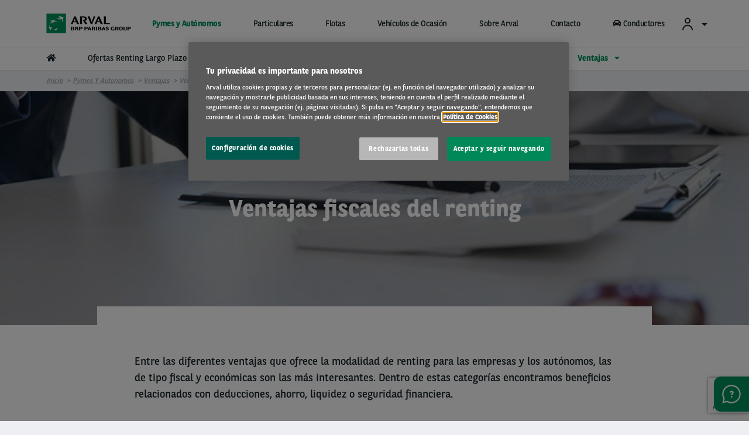

--- FILE ---
content_type: text/html; charset=UTF-8
request_url: https://www.arval.es/pymes-autonomos/ventajas/beneficios-fiscales
body_size: 130843
content:
<!DOCTYPE html>
<html lang="es" dir="ltr" prefix="og: https://ogp.me/ns#" class="no-js">
  <head>
    <meta charset="utf-8" />
<meta name="google-site-verification" content="xFx2tpx3TsHQ8zd3s34lnEalh5HBALw25Z_bAAHOq4c" />
<script src="https://cdn.cookielaw.org/scripttemplates/otSDKStub.js" data-document-language="true" type="text/javascript" charset="UTF-8" data-domain-script="03b63361-fdb7-49ef-9d86-2b44a0dbf8b6"></script>
<script type="text/javascript">
function OptanonWrapper() { }
</script>
<script></script>
<meta name="description" content="Existen muchas razones por las que el renting para empresas y autónomos es beneficioso. Descubre aquí las ventajas fiscales y cómo disfrutarlas." />
<link rel="canonical" href="https://www.arval.es/pymes-autonomos/ventajas/beneficios-fiscales" />
<link rel="image_src" href="https://www.arval.es/sites/default/files/121/logos/7c589f41-b9ef-41bd-b1d2-9d80ce7b107d.png" />
<meta property="og:site_name" content="Renting Arval" />
<meta property="og:type" content="Page Apollo" />
<meta property="og:url" content="https://www.arval.es/pymes-autonomos/ventajas/beneficios-fiscales" />
<meta property="og:title" content="Ventajas fiscales del renting | Renting Arval" />
<meta property="og:description" content="Existen muchas razones por las que el renting para empresas y autónomos es beneficioso. Descubre aquí las ventajas fiscales y cómo disfrutarlas." />
<meta property="og:image" content="https://www.arval.es/sites/default/files/121/logos/7c589f41-b9ef-41bd-b1d2-9d80ce7b107d.png" />
<meta itemprop="name" content="Ventajas fiscales del renting | Renting Arval" />
<meta itemprop="image" content="https://www.arval.es/sites/default/files/121/logos/7c589f41-b9ef-41bd-b1d2-9d80ce7b107d.png" />
<meta name="twitter:card" content="summary_large_image" />
<meta name="twitter:description" content="Existen muchas razones por las que el renting para empresas y autónomos es beneficioso. Descubre aquí las ventajas fiscales y cómo disfrutarlas." />
<meta name="twitter:title" content="Ventajas fiscales del renting | Renting Arval" />
<meta name="twitter:url" content="https://www.arval.es/pymes-autonomos/ventajas/beneficios-fiscales" />
<meta name="twitter:image" content="https://www.arval.es/sites/default/files/121/logos/7c589f41-b9ef-41bd-b1d2-9d80ce7b107d.png" />
<meta name="Generator" content="Drupal 10 (https://www.drupal.org)" />
<meta name="MobileOptimized" content="width" />
<meta name="HandheldFriendly" content="true" />
<meta name="viewport" content="width=device-width, initial-scale=1.0" />
<meta http-equiv="ImageToolbar" content="false" />
<link rel="apple-touch-icon" href="/themes/custom/arval/apple-touch-icon.png" sizes="180x180" />
<link rel="icon" href="/themes/custom/arval/favicon-48x48.png" sizes="48x48" type="image/png" />
<link rel="icon" href="/themes/custom/arval/favicon-32x32.png" sizes="32x32" type="image/png" />
<link rel="icon" href="/themes/custom/arval/favicon-16x16.png" sizes="16x16" type="image/png" />
<link rel="manifest" href="/themes/custom/arval/site.webmanifest" />
<link rel="mask-icon" href="/themes/custom/arval/safari-pinned-tab.svg" color="#808282" />
<meta name="msapplication-TileColor" content="#da532c" />
<meta name="theme-color" content="#ffffff" />
<link rel="icon" href="/themes/custom/arval/favicon.ico" type="image/vnd.microsoft.icon" />

    <title>¿Cuáles son las ventajas fiscales del renting? | Renting Arval</title>
    <link rel="stylesheet" media="all" href="/sites/default/files/css/css_ptJL8l3u99KcoGXme2-IjoC3Pb9Da9FHc4G_hNQW5_w.css" />
<link rel="stylesheet" media="all" href="/sites/default/files/css/css_kh5xu31JcWjFZ6S62lk-i4Jen6W8MOnZLGw9n-V9o6I.css" />
<link rel="stylesheet" media="print" href="/sites/default/files/css/css_2kJcD7gybShO9koUM55Bbpq7wceQhRxpgJb75K_QGDQ.css" />
<link rel="stylesheet" media="all" href="/sites/default/files/css/css_5uJmtJbQ9OAbwBYEQ6mFba9NCiWgwW102wpSclYkLOE.css" />

    <script type="application/json" data-drupal-selector="drupal-settings-json">{"path":{"baseUrl":"\/","pathPrefix":"","currentPath":"node\/11634","currentPathIsAdmin":false,"isFront":false,"currentLanguage":"es"},"pluralDelimiter":"\u0003","suppressDeprecationErrors":true,"arval":{"externalAPIUrl":"https:\/\/api-pws.arval.com\/api\/v1\/","checkoutURL":"https:\/\/privatelease-checkout.arval.nl\/s\/login\/SelfRegister","recaptchaSiteKey":"6LcTCu0UAAAAAF583ZFZT_WrTeIJBOpKC2RZtwKT"},"arval_reconciliation":{"google_analytics":{"googletagmanagers":["GTM-MVPKT57"]}},"simple_recaptcha_v3":{"sitekey":"6LeUKM8ZAAAAALYNilHmO8wWfUaU9oQHuVcXQR-i","forms":{"webform_submission_generico_sme_paragraph_57181_add_form":{"form_id":"webform_submission_generico_sme_paragraph_57181_add_form","score":false,"error_message":null,"action":"webform_submission_generico_sme_paragraph_57181_add_form"}}},"ajaxTrustedUrl":{"form_action_p_pvdeGsVG5zNF_XLGPTvYSKCf43t8qZYSwcfZl2uzM":true},"csp":{"nonce":"mdLqEjm6AloUKLz7y5IvGA"},"currentSite":121,"user":{"uid":0,"permissionsHash":"6603512003bbafa2a2824b1ecb188541a4b74982b0448e66c27c9faabcd5164e"}}</script>
<script src="/sites/default/files/js/js_M-7rlmXEepxWwKgann1Q8UcvwKR2SoytyW5iy05StZs.js" data-ot-ignore=""></script>
<script src="https://www.googletagmanager.com/gtag/js" async="async"></script>
<script src="/sites/default/files/js/js_Eufi-2GvULg3yzIB-OCANPgQb3pWjfuMIGApYackda0.js" data-ot-ignore=""></script>

  </head>
  <body site="121" class="countrysite lang-es section-pymes-autonomos arval-apollo path-node node--type-page-hub-landing-ofertool page-node-type-page-hub-landing-ofertool">
  <a href="#main-content" class="show-on-focus skip-link">
    Pasar al contenido principal
  </a>
  
    <div class="dialog-off-canvas-main-canvas" data-off-canvas-main-canvas>
    
<script>
  var pushedData = {};
  pushedData = {"country":"es","site_type":"arval.es","site_page_cat":"page_hub_landing_ofertool","user_type":"All","site_target":"All","site_product":"All","news_theme":"undefined","news_category":"undefined","pagename":"\/pymes-autonomos\/ventajas\/beneficios-fiscales","page_section":"undefined","pagetitle":"Ventajas fiscales del renting ","partner_page":"arval","page_title":"information-page","site_page_target":"retail","site_page_segment":"SME","client_profile":"undefined","site_environment":"PROD","test_user":false,"site_page_offer":"undefined"};
  pushedData.event = 'custompageview';
  pushedData.pagename = window.location.pathname;

  for (var key in pushedData) {
    pushedData[key] = pushedData[key] == null ? undefined : pushedData[key];
  }

  window.dataLayer = window.dataLayer || [];
  window.dataLayer.push(pushedData);
</script>


  
<div  class="breadcrumb-absolutely-positioned off-canvas-wrapper">
  <div class="inner-wrap off-canvas-wrapper-inner"
       id="inner-wrap"
       data-off-canvas-wrapper>

    <aside id="left-off-canvas-menu"
           class="off-canvas left-off-canvas-menu position-left"
           role="complementary"
           data-off-canvas>
      
    </aside>

    <aside id="right-off-canvas-menu"
           class="off-canvas right-off-canvas-menu position-right"
           role="complementary"
           data-off-canvas>
      
    </aside>

    <div class="off-canvas-content" data-off-canvas-content>
      <div class="header-sticky--container" data-sticky-container>
        <div class="header-sticky"
             data-top-anchor="header--main-menu:top">
                                <div class="meta-header row expanded show-for-medium whitelabel--main-background-color--background hide-for-apollo">
              <div class="row">
                  <div>
    

<section class="language-switcher-language-site-factory-url block-languageswitcher language-switcher medium-2 float-right" id="block-languageswitcher" role="navigation">
  
  
    

  
          
  

    
    
  </section>

  </div>

              </div>
            </div>
          
          <header class="row expanded l-header"
                  role="banner"
                  aria-label="Site header"
          >
            <div class="header-container">

                                <div class="header--main-infos" id="header--main-infos">
    <div class="row">
      <div class="column">
        <div class="region--header">
          <div class="header--main--left">
  
  <a href="https://www.arval.es" class="header--logo">
    <img src="https://www.arval.es/sites/default/files/styles/header_logo/public/121/logos/7c589f41-b9ef-41bd-b1d2-9d80ce7b107d.png?itok=NsaByNLQ" alt="Arval logo" title="Arval logo"/>
  </a>

  <div class="header--baseline show-for-medium hide-for-apollo">
    We care about cars. We care about you.**  </div>


</div>
          <div class="header--main--middle">
            <ul id="apollo-header-segments" role="menubar" class="menu-segment-grid show-for-medium header-unorder--list">
                          </ul>
          </div>
          <div class="header--main--right">
            <section id="block-user-account" class="block-user-account block--arval-menu--field-header-toprightmenu block--view-mode--full">
  
  
    

  
          <div class="arval-menu">
    

<ul class="dropdown menu header-menu--user-account is-active" data-dropdown-menu data-alignment="right">
  <li>
    <a href="#">
            <svg xmlns="https://www.w3.org/2000/svg" class="icon user-account--icon">
        <path fill="currentColor" fill-rule="evenodd" d="M12 13a9 9 0 0 1 8.996 8.735L21 22h-2a7 7 0 0 0-6.76-6.996L12 15a7 7 0 0 0-6.996 6.76L5 22H3a9 9 0 0 1 9-9zm0-12a5 5 0 1 1 0 10 5 5 0 0 1 0-10zm0 2a3 3 0 1 0 0 6 3 3 0 0 0 0-6z"></path>
      </svg>
      <span id="user-account-label" class="show-for-medium icon-right">Acceso Clientes </span>
      <i class="state-icon icon fa fa-caret-down icon icon-right"></i>
    </a>
    <ul class="menu vertical" id="dropmenuser">
      <div class="card-content has-big-padding-for-medium">
        <a href="http://my.arval.com/" data-gtm-options="{&quot;event_category&quot;:&quot;menu&quot;,&quot;event_action&quot;:&quot;login to my arval&quot;,&quot;event_label&quot;:&quot;Acceso My Arval&quot;}" class="button primary">Acceso My Arval</a>
        <hr class="is-small is-simple">
        <div class="text-center text-small user-account--cta-link">
          
  
<div class="field field-paragraph--field-see-more-link field-name-field-see-more-link field-type-link field-label-hidden">
    <div class="field-items" id="divUserLogin">
          <div class="field-item"><a href="https://www.arval.es/my-arval">Descubre My Arval</a></div>
      </div>
</div>
        </div>
                  <hr>
            <div class="user-account--links">
    <a href="https://www.arval.es/my-arval/atencion-al-conductor" class="user-account--link">
      Atención al conductor 
      <span class="fal fa-angle-right is-absolute-position is-right is-centered-vertically text-big"></span>
    </a>
  </div>
  <div class="user-account--links">
    <a href="https://myservicelocator.arval.com/search-by-country/es" class="user-account--link">
      Buscador de talleres
      <span class="fal fa-angle-right is-absolute-position is-right is-centered-vertically text-big"></span>
    </a>
  </div>

              </div>
    </ul>
  </li>
</ul>


</div>

    
    
  </section>

                        <section class="language-switcher-language-site-factory-url block-languageswitcher-2 show-for-medium" id="block-languageswitcher-2" role="navigation">
  
  
    

  
          
  

    
    
  </section>

          </div>
        </div>
      </div>
    </div>
  </div>
              
                              <div class="row expanded l-main-menu show-for-medium" id="header--main-menu">
                  

  <div class="header-menus--region medium-horizontal menu row" data-responsive-menu="medium-dropdown" data-closing-time="200" data-hover-delay="0">
    <section id="block-main-menu-apollo" class="block-main-menu-apollo show-for-apollo block--arval-menu--field-apollo-menu block--view-mode--full">
  
  
    

  
          


<div data-next-ui="true">
  <div class="arrows-wrapper md:hidden">
    <button class="arval-menu--arrow text-mirage arrow-left absolute p-0 z-10">
      <i class="status-icon fas fa-chevron-left"></i>
    </button>
    <button class="arval-menu--arrow text-mirage arrow-right absolute h-full p-0 z-10">
      <i class="status-icon fas fa-chevron-right"></i>
    </button>
  </div>
  <div class="arval-menu--segment absolute bg-white md:hidden">
    <nav id="apollo-header-segments-content" class="flex" data-content-cloned="false">
                <li>

  <a class="arval-menu--segment-item p-0 text-center is-active" href="https://www.arval.es/pymes-autonomos">
       Pymes y Autónomos
     </a>
</li> 

  <li>

  <a class="arval-menu--segment-item p-0 text-center" href="https://www.arval.es/renting-particulares">
       Particulares
     </a>
</li> 

  <li>

  <a class="arval-menu--segment-item p-0 text-center" href="/flotas">
       Flotas
     </a>
</li> 

  <li>

  <a class="arval-menu--segment-item p-0 text-center" href="/vehiculos-de-ocasion">
       Vehículos de Ocasión
     </a>
</li> 

  <li>

  <a class="arval-menu--segment-item p-0 text-center" href="/sobre-arval">
       Sobre Arval
     </a>
</li> 

  <li>

  <a class="arval-menu--segment-item p-0 text-center" href="/contacto">
       Contacto
     </a>
</li> 

  <li>

  <a class="arval-menu--segment-item p-0 text-center" href="https://www.arval.es/my-arval/atencion-al-conductor">
            
      <span class="font-awsome-menu"><div class="fontawesome-icon">
  <i class="fas fa-car" data-fa-transform="" data-fa-mask="" style=""></i>
</div>
</span>
      Conductores    
          </a>
</li> 



          </nav>
  </div>
</div>

<div class="arval-menu--segment--main-menu w-full hide-for-small-only">
  <div class="row is-small">
    <div class="column">
      <div class="arval-menu arval-menu--main-menu--apollo">
                  <a href="https://www.arval.es" class="apollo-menu--item--level-1 is-home-link hide-for-small-only" data-header-item aria-label="home"><i class="fas fa-home"></i></a>
                        <a class="apollo-menu--item--level-1" href="/ofertas-renting" data-header-item>
          Ofertas Renting Largo Plazo
      </a>

    <a class="apollo-menu--item--level-1" href="/renting-flexible/ofertas" data-header-item>
          Ofertas Renting Flexible
      </a>

    <li class="arval-menu--apollo-menu--item" data-header-item>
          <a href="/pymes-autonomos/ofertas-renting-electricos" class="apollo-menu--item--level-1" data-header-item-target>
        Ofertas Renting Eléctricos
                  <span class="item-caret icon-right"><i class="fas fa-caret-down"></i></span>
              </a>
              <ul class="apollo-menu--submenu" id="dropsubmenu">
        <div class="apollo-menu--submenu--wrapper row is-small adapt-one-line" >
                          <div class="column medium-4 apollo-menu--submenu-2--wrapper paragraph paragraph--type--menu-basic-item paragraph--view-mode--menu-level-2">
          <a class="apollo-menu--item--level-2" data-gtm-options="{&quot;event&quot;:&quot;custom_event&quot;,&quot;event_category&quot;:&quot;menu&quot;,&quot;event_action&quot;:&quot;3rd level click&quot;,&quot;event_label&quot;:&quot;Veh\u00edculo El\u00e9ctrico: Gu\u00eda para conductores&quot;}" href="/pymes-y-autonomos/vehiculo-electrico-guia-conductores">
              Vehículo Eléctrico: Guía para conductores
          </a>
      </div>

    <div class="column medium-4 apollo-menu--submenu-2--wrapper paragraph paragraph--type--menu-basic-item paragraph--view-mode--menu-level-2">
          <a class="apollo-menu--item--level-2" data-gtm-options="{&quot;event&quot;:&quot;custom_event&quot;,&quot;event_category&quot;:&quot;menu&quot;,&quot;event_action&quot;:&quot;3rd level click&quot;,&quot;event_label&quot;:&quot;Mapa puntos recarga veh\u00edculos el\u00e9ctricos&quot;}" href="/mapa-puntos-carga-coche-electrico">
              Mapa puntos recarga vehículos eléctricos
          </a>
      </div>

    <div class="column medium-4 apollo-menu--submenu-2--wrapper paragraph paragraph--type--menu-basic-item paragraph--view-mode--menu-level-2">
          <a class="apollo-menu--item--level-2" data-gtm-options="{&quot;event&quot;:&quot;custom_event&quot;,&quot;event_category&quot;:&quot;menu&quot;,&quot;event_action&quot;:&quot;3rd level click&quot;,&quot;event_label&quot;:&quot;Contrata punto recarga veh\u00edculos el\u00e9ctricos&quot;}" href="/pymes-autonomos/puntos-carga-vehiculos-electricos">
              Contrata punto recarga vehículos eléctricos
          </a>
      </div>

    <div class="column medium-4 apollo-menu--submenu-2--wrapper paragraph paragraph--type--menu-basic-item paragraph--view-mode--menu-level-2">
          <a class="apollo-menu--item--level-2" data-gtm-options="{&quot;event&quot;:&quot;custom_event&quot;,&quot;event_category&quot;:&quot;menu&quot;,&quot;event_action&quot;:&quot;3rd level click&quot;,&quot;event_label&quot;:&quot;\u00bfRenting o compra de veh\u00edculo el\u00e9ctrico?&quot;}" href="/ofertas-renting-electricos/comparativa-renting-compra">
              ¿Renting o compra de vehículo eléctrico?
          </a>
      </div>

    <div class="column medium-4 apollo-menu--submenu-2--wrapper paragraph paragraph--type--menu-basic-item paragraph--view-mode--menu-level-2">
          <a class="apollo-menu--item--level-2" data-gtm-options="{&quot;event&quot;:&quot;custom_event&quot;,&quot;event_category&quot;:&quot;menu&quot;,&quot;event_action&quot;:&quot;3rd level click&quot;,&quot;event_label&quot;:&quot;Ventajas Fiscales Veh El\u00e9ctrico&quot;}" href="/ofertas-renting/ventajas/ventajas-fiscales-vehiculos-electricos-autonomos">
              Ventajas Fiscales Veh Eléctrico
          </a>
      </div>

    <div class="column medium-4 apollo-menu--submenu-2--wrapper paragraph paragraph--type--menu-basic-item paragraph--view-mode--menu-level-2">
          <a class="apollo-menu--item--level-2" data-gtm-options="{&quot;event&quot;:&quot;custom_event&quot;,&quot;event_category&quot;:&quot;menu&quot;,&quot;event_action&quot;:&quot;3rd level click&quot;,&quot;event_label&quot;:&quot;Tu flota de el\u00e9ctricos&quot;}" href="/ofertas-renting/ventajas/como-hacer-transicion-flota-electricos-en-pymes">
              Tu flota de eléctricos
          </a>
      </div>

    <div class="column medium-4 apollo-menu--submenu-2--wrapper paragraph paragraph--type--menu-basic-item paragraph--view-mode--menu-level-2">
          <a class="apollo-menu--item--level-2" data-gtm-options="{&quot;event&quot;:&quot;custom_event&quot;,&quot;event_category&quot;:&quot;menu&quot;,&quot;event_action&quot;:&quot;3rd level click&quot;,&quot;event_label&quot;:&quot;Renting Flexible El\u00e9ctrico&quot;}" href="/ofertas-renting/ventajas/renting-flexible-vehiculos-electricos-pymes">
              Renting Flexible Eléctrico
          </a>
      </div>

    <div class="column medium-4 apollo-menu--submenu-2--wrapper paragraph paragraph--type--menu-basic-item paragraph--view-mode--menu-level-2">
          <a class="apollo-menu--item--level-2" data-gtm-options="{&quot;event&quot;:&quot;custom_event&quot;,&quot;event_category&quot;:&quot;menu&quot;,&quot;event_action&quot;:&quot;3rd level click&quot;,&quot;event_label&quot;:&quot;La Bater\u00eda del coche el\u00e9ctrico&quot;}" href="/ofertas-renting/ventajas/claves-cuidar-bateria-coches-electricos">
              La Batería del coche eléctrico
          </a>
      </div>

    <div class="column medium-4 apollo-menu--submenu-2--wrapper paragraph paragraph--type--menu-basic-item paragraph--view-mode--menu-level-2">
          <a class="apollo-menu--item--level-2" data-gtm-options="{&quot;event&quot;:&quot;custom_event&quot;,&quot;event_category&quot;:&quot;menu&quot;,&quot;event_action&quot;:&quot;3rd level click&quot;,&quot;event_label&quot;:&quot;Etiquetas CERO y ECO&quot;}" href="/ofertas-renting/ventajas/beneficios-etiquetas-eco-como-conseguirlas">
              Etiquetas CERO y ECO
          </a>
      </div>


                  </div>
      </ul>
      </li>

    <li class="arval-menu--apollo-menu--item" data-header-item>
          <a href="/ofertas-renting/planes-servicios" class="apollo-menu--item--level-1" data-header-item-target>
        Servicios 
                  <span class="item-caret icon-right"><i class="fas fa-caret-down"></i></span>
              </a>
              <ul class="apollo-menu--submenu" id="dropsubmenu">
        <div class="apollo-menu--submenu--wrapper row is-small adapt-one-line" >
                          <div class="column medium-4 apollo-menu--submenu-2--wrapper paragraph paragraph--type--menu-basic-item paragraph--view-mode--menu-level-2">
          <a class="apollo-menu--item--level-2" data-gtm-options="{&quot;event&quot;:&quot;custom_event&quot;,&quot;event_category&quot;:&quot;menu&quot;,&quot;event_action&quot;:&quot;3rd level click&quot;,&quot;event_label&quot;:&quot;Asistencia en Carretera&quot;}" href="https://www.arval.es/ofertas-renting/planes-servicios/asistencia-en-carretera">
              Asistencia en Carretera
          </a>
      </div>

    <div class="column medium-4 apollo-menu--submenu-2--wrapper paragraph paragraph--type--menu-basic-item paragraph--view-mode--menu-level-2">
          <a class="apollo-menu--item--level-2" data-gtm-options="{&quot;event&quot;:&quot;custom_event&quot;,&quot;event_category&quot;:&quot;menu&quot;,&quot;event_action&quot;:&quot;3rd level click&quot;,&quot;event_label&quot;:&quot;Combustible&quot;}" href="/ofertas-renting/planes-servicios/combustible">
              Combustible
          </a>
      </div>

    <div class="column medium-4 apollo-menu--submenu-2--wrapper paragraph paragraph--type--menu-basic-item paragraph--view-mode--menu-level-2">
          <a class="apollo-menu--item--level-2" data-gtm-options="{&quot;event&quot;:&quot;custom_event&quot;,&quot;event_category&quot;:&quot;menu&quot;,&quot;event_action&quot;:&quot;3rd level click&quot;,&quot;event_label&quot;:&quot;Mantenimiento y Reparaciones&quot;}" href="/ofertas-renting/planes-servicios/mantenimiento-y-reparaciones">
              Mantenimiento y Reparaciones
          </a>
      </div>

    <div class="column medium-4 apollo-menu--submenu-2--wrapper paragraph paragraph--type--menu-basic-item paragraph--view-mode--menu-level-2">
          <a class="apollo-menu--item--level-2" data-gtm-options="{&quot;event&quot;:&quot;custom_event&quot;,&quot;event_category&quot;:&quot;menu&quot;,&quot;event_action&quot;:&quot;3rd level click&quot;,&quot;event_label&quot;:&quot;Veh\u00edculo de Sustituci\u00f3n&quot;}" href="/ofertas-renting/planes-servicios/vehiculo-sustitucion">
              Vehículo de Sustitución
          </a>
      </div>

    <div class="column medium-4 apollo-menu--submenu-2--wrapper paragraph paragraph--type--menu-basic-item paragraph--view-mode--menu-level-2">
          <a class="apollo-menu--item--level-2" data-gtm-options="{&quot;event&quot;:&quot;custom_event&quot;,&quot;event_category&quot;:&quot;menu&quot;,&quot;event_action&quot;:&quot;3rd level click&quot;,&quot;event_label&quot;:&quot;Servicio de Neum\u00e1ticos&quot;}" href="/ofertas-renting/planes-servicios/neumaticos">
              Servicio de Neumáticos
          </a>
      </div>

    <div class="column medium-4 apollo-menu--submenu-2--wrapper paragraph paragraph--type--menu-basic-item paragraph--view-mode--menu-level-2">
          <a class="apollo-menu--item--level-2" data-gtm-options="{&quot;event&quot;:&quot;custom_event&quot;,&quot;event_category&quot;:&quot;menu&quot;,&quot;event_action&quot;:&quot;3rd level click&quot;,&quot;event_label&quot;:&quot;Seguro y Servicio Reparaci\u00f3n Da\u00f1os Propios&quot;}" href="/ofertas-renting/planes-servicios/seguro-y-reparacion">
              Seguro y Servicio Reparación Daños Propios
          </a>
      </div>


                  </div>
      </ul>
      </li>

    <li class="arval-menu--apollo-menu--item" data-header-item>
          <a href="/pymes-autonomos/ventajas" class="apollo-menu--item--level-1" data-header-item-target>
        Ventajas
                  <span class="item-caret icon-right"><i class="fas fa-caret-down"></i></span>
              </a>
              <ul class="apollo-menu--submenu" id="dropsubmenu">
        <div class="apollo-menu--submenu--wrapper row is-small adapt-one-line" >
                          <div class="column medium-4 apollo-menu--submenu-2--wrapper paragraph paragraph--type--menu-basic-item paragraph--view-mode--menu-level-2">
          <a class="apollo-menu--item--level-2" data-gtm-options="{&quot;event&quot;:&quot;custom_event&quot;,&quot;event_category&quot;:&quot;menu&quot;,&quot;event_action&quot;:&quot;3rd level click&quot;,&quot;event_label&quot;:&quot;Todas las Ventajas&quot;}" href="/pymes-autonomos/ventajas" data-header-link>
              Todas las Ventajas
          </a>
      </div>

    <div class="column medium-4 apollo-menu--submenu-2--wrapper paragraph paragraph--type--menu-basic-item paragraph--view-mode--menu-level-2">
          <a class="apollo-menu--item--level-2" data-gtm-options="{&quot;event&quot;:&quot;custom_event&quot;,&quot;event_category&quot;:&quot;menu&quot;,&quot;event_action&quot;:&quot;3rd level click&quot;,&quot;event_label&quot;:&quot;\u00bfRenting o Compra?&quot;}" href="/pymes-autonomos/ventajas/renting-vs-compra">
              ¿Renting o Compra?
          </a>
      </div>

    <div class="column medium-4 apollo-menu--submenu-2--wrapper paragraph paragraph--type--menu-basic-item paragraph--view-mode--menu-level-2">
          <a class="apollo-menu--item--level-2" data-gtm-options="{&quot;event&quot;:&quot;custom_event&quot;,&quot;event_category&quot;:&quot;menu&quot;,&quot;event_action&quot;:&quot;3rd level click&quot;,&quot;event_label&quot;:&quot;\u00bfCoche profesional o particular?&quot;}" href="https://www.arval.es/ofertas-renting/ventajas/diferencias-coche-particular-profesional">
              ¿Coche profesional o particular?
          </a>
      </div>

    <div class="column medium-4 apollo-menu--submenu-2--wrapper paragraph paragraph--type--menu-basic-item paragraph--view-mode--menu-level-2">
          <a class="apollo-menu--item--level-2" data-gtm-options="{&quot;event&quot;:&quot;custom_event&quot;,&quot;event_category&quot;:&quot;menu&quot;,&quot;event_action&quot;:&quot;3rd level click&quot;,&quot;event_label&quot;:&quot;Tipos de Renting&quot;}" href="https://www.arval.es/ofertas-renting/ventajas/tipos-renting">
              Tipos de Renting
          </a>
      </div>

    <div class="column medium-4 apollo-menu--submenu-2--wrapper paragraph paragraph--type--menu-basic-item paragraph--view-mode--menu-level-2">
          <a class="apollo-menu--item--level-2" data-gtm-options="{&quot;event&quot;:&quot;custom_event&quot;,&quot;event_category&quot;:&quot;menu&quot;,&quot;event_action&quot;:&quot;3rd level click&quot;,&quot;event_label&quot;:&quot;\u00bfLargo Plazo o Flexible?&quot;}" href="/ofertas-renting/ventajas/renting-largo-plazo-flexible">
              ¿Largo Plazo o Flexible?
          </a>
      </div>

    <div class="column medium-4 apollo-menu--submenu-2--wrapper paragraph paragraph--type--menu-basic-item paragraph--view-mode--menu-level-2">
          <a class="apollo-menu--item--level-2" data-gtm-options="{&quot;event&quot;:&quot;custom_event&quot;,&quot;event_category&quot;:&quot;menu&quot;,&quot;event_action&quot;:&quot;3rd level click&quot;,&quot;event_label&quot;:&quot;\u00bfCombusti\u00f3n, h\u00edbrido o el\u00e9ctrico?&quot;}" href="https://www.arval.es/ofertas-renting/coches-gasolina-diesel-phev-electrico">
              ¿Combustión, híbrido o eléctrico?
          </a>
      </div>

    <div class="column medium-4 apollo-menu--submenu-2--wrapper paragraph paragraph--type--menu-basic-item paragraph--view-mode--menu-level-2">
          <a class="apollo-menu--item--level-2" data-gtm-options="{&quot;event&quot;:&quot;custom_event&quot;,&quot;event_category&quot;:&quot;menu&quot;,&quot;event_action&quot;:&quot;3rd level click&quot;,&quot;event_label&quot;:&quot;Ventajas en caso de aver\u00eda&quot;}" href="/pymes-autonomos/ventajas/averia-renting">
              Ventajas en caso de avería
          </a>
      </div>

    <div class="column medium-4 apollo-menu--submenu-2--wrapper paragraph paragraph--type--menu-basic-item paragraph--view-mode--menu-level-2">
          <a class="apollo-menu--item--level-2" data-gtm-options="{&quot;event&quot;:&quot;custom_event&quot;,&quot;event_category&quot;:&quot;menu&quot;,&quot;event_action&quot;:&quot;3rd level click&quot;,&quot;event_label&quot;:&quot;Ventajas del Renting sin Entrada&quot;}" href="https://www.arval.es/ofertas-renting/ventajas/ventajas-renting-sin-entrada">
              Ventajas del Renting sin Entrada
          </a>
      </div>

    <div class="column medium-4 apollo-menu--submenu-2--wrapper paragraph paragraph--type--menu-basic-item paragraph--view-mode--menu-level-2">
          <a class="apollo-menu--item--level-2" data-gtm-options="{&quot;event&quot;:&quot;custom_event&quot;,&quot;event_category&quot;:&quot;menu&quot;,&quot;event_action&quot;:&quot;3rd level click&quot;,&quot;event_label&quot;:&quot;C\u00f3mo calcular un presupuesto&quot;}" href="https://www.arval.es/ofertas-renting/ventajas/calcular-presupuesto-renting">
              Cómo calcular un presupuesto
          </a>
      </div>

    <div class="column medium-4 apollo-menu--submenu-2--wrapper paragraph paragraph--type--menu-basic-item paragraph--view-mode--menu-level-2">
          <a class="apollo-menu--item--level-2" data-gtm-options="{&quot;event&quot;:&quot;custom_event&quot;,&quot;event_category&quot;:&quot;menu&quot;,&quot;event_action&quot;:&quot;3rd level click&quot;,&quot;event_label&quot;:&quot;\u00bfC\u00f3mo funciona el renting?&quot;}" href="https://www.arval.es/ofertas-renting/ventajas/como-funciona-renting">
              ¿Cómo funciona el renting?
          </a>
      </div>

    <div class="column medium-4 apollo-menu--submenu-2--wrapper paragraph paragraph--type--menu-basic-item paragraph--view-mode--menu-level-2">
          <a class="apollo-menu--item--level-2" data-gtm-options="{&quot;event&quot;:&quot;custom_event&quot;,&quot;event_category&quot;:&quot;menu&quot;,&quot;event_action&quot;:&quot;3rd level click&quot;,&quot;event_label&quot;:&quot;Tu contrato de renting&quot;}" href="/pymes-autonomos/ventajas/contrato-renting">
              Tu contrato de renting
          </a>
      </div>

    <div class="column medium-4 apollo-menu--submenu-2--wrapper paragraph paragraph--type--menu-basic-item paragraph--view-mode--menu-level-2">
          <a class="apollo-menu--item--level-2" data-gtm-options="{&quot;event&quot;:&quot;custom_event&quot;,&quot;event_category&quot;:&quot;menu&quot;,&quot;event_action&quot;:&quot;3rd level click&quot;,&quot;event_label&quot;:&quot;Finalizaci\u00f3n contrato renting&quot;}" href="https://www.arval.es/ofertas-renting/ventajas/terminar-contrato-renting">
              Finalización contrato renting
          </a>
      </div>

    <div class="column medium-4 apollo-menu--submenu-2--wrapper paragraph paragraph--type--menu-basic-item paragraph--view-mode--menu-level-2">
          <a class="apollo-menu--item--level-2" data-gtm-options="{&quot;event&quot;:&quot;custom_event&quot;,&quot;event_category&quot;:&quot;menu&quot;,&quot;event_action&quot;:&quot;3rd level click&quot;,&quot;event_label&quot;:&quot;Cancelaci\u00f3n contrato renting&quot;}" href="https://www.arval.es/ofertas-renting/ventajas/cancelar-contrato-de-renting">
              Cancelación contrato renting
          </a>
      </div>

    <div class="column medium-4 apollo-menu--submenu-2--wrapper paragraph paragraph--type--menu-basic-item paragraph--view-mode--menu-level-2">
          <a class="apollo-menu--item--level-2 is-active" data-gtm-options="{&quot;event&quot;:&quot;custom_event&quot;,&quot;event_category&quot;:&quot;menu&quot;,&quot;event_action&quot;:&quot;3rd level click&quot;,&quot;event_label&quot;:&quot;Ventajas fiscales&quot;}" href="/pymes-autonomos/ventajas/beneficios-fiscales" data-header-link>
              Ventajas fiscales
          </a>
      </div>

    <div class="column medium-4 apollo-menu--submenu-2--wrapper paragraph paragraph--type--menu-basic-item paragraph--view-mode--menu-level-2">
          <a class="apollo-menu--item--level-2" data-gtm-options="{&quot;event&quot;:&quot;custom_event&quot;,&quot;event_category&quot;:&quot;menu&quot;,&quot;event_action&quot;:&quot;3rd level click&quot;,&quot;event_label&quot;:&quot;Subvenciones para aut\u00f3nomos&quot;}" href="https://www.arval.es/ofertas-renting/ventajas/ayudas-subvenciones-descuentos-coches-autonomos">
              Subvenciones para autónomos
          </a>
      </div>

    <div class="column medium-4 apollo-menu--submenu-2--wrapper paragraph paragraph--type--menu-basic-item paragraph--view-mode--menu-level-2">
          <a class="apollo-menu--item--level-2" data-gtm-options="{&quot;event&quot;:&quot;custom_event&quot;,&quot;event_category&quot;:&quot;menu&quot;,&quot;event_action&quot;:&quot;3rd level click&quot;,&quot;event_label&quot;:&quot;C\u00f3mo ahorrar&quot;}" href="https://www.arval.es/ofertas-renting/ventajas/como-ahorrar-empresa-renting-coches">
              Cómo ahorrar 
          </a>
      </div>

    <div class="column medium-4 apollo-menu--submenu-2--wrapper paragraph paragraph--type--menu-basic-item paragraph--view-mode--menu-level-2">
          <a class="apollo-menu--item--level-2" data-gtm-options="{&quot;event&quot;:&quot;custom_event&quot;,&quot;event_category&quot;:&quot;menu&quot;,&quot;event_action&quot;:&quot;3rd level click&quot;,&quot;event_label&quot;:&quot;C\u00f3mo afecta en la n\u00f3mina&quot;}" href="/ofertas-renting/ventajas/como-afecta-coche-empresa-nomina">
              Cómo afecta en la nómina
          </a>
      </div>

    <div class="column medium-4 apollo-menu--submenu-2--wrapper paragraph paragraph--type--menu-basic-item paragraph--view-mode--menu-level-2">
          <a class="apollo-menu--item--level-2" data-gtm-options="{&quot;event&quot;:&quot;custom_event&quot;,&quot;event_category&quot;:&quot;menu&quot;,&quot;event_action&quot;:&quot;3rd level click&quot;,&quot;event_label&quot;:&quot;Veh\u00edculos renting seg\u00fan el sector&quot;}" href="/pymes-autonomos/ventajas/vehiculos-renting-interesantes-sector-trabajo">
              Vehículos renting según el sector 
          </a>
      </div>

    <div class="column medium-4 apollo-menu--submenu-2--wrapper paragraph paragraph--type--menu-basic-item paragraph--view-mode--menu-level-2">
          <a class="apollo-menu--item--level-2" data-gtm-options="{&quot;event&quot;:&quot;custom_event&quot;,&quot;event_category&quot;:&quot;menu&quot;,&quot;event_action&quot;:&quot;3rd level click&quot;,&quot;event_label&quot;:&quot;Tipos de coches de renting para empresas&quot;}" href="/pymes-autonomos/ventajas/coches-contratar-renting-empresa">
              Tipos de coches de renting para empresas
          </a>
      </div>

    <div class="column medium-4 apollo-menu--submenu-2--wrapper paragraph paragraph--type--menu-basic-item paragraph--view-mode--menu-level-2">
          <a class="apollo-menu--item--level-2" data-gtm-options="{&quot;event&quot;:&quot;custom_event&quot;,&quot;event_category&quot;:&quot;menu&quot;,&quot;event_action&quot;:&quot;3rd level click&quot;,&quot;event_label&quot;:&quot;Compartir un coche de renting de empresa&quot;}" href="/pymes-autonomos/ventajas/compartir-coche-renting-empresa">
              Compartir un coche de renting de empresa
          </a>
      </div>


                  </div>
      </ul>
      </li>



  
  
  
  
  
  


      </div>
    </div>
  </div>
</div>

    
    
  </section>

  </div>

                </div>
              
              <div class="progress-line">
                <div class="progress-line--bar whitelabel--main-background-color--background"></div>
              </div>
                                                                                  <button data-arval-toggle="#main-menu--mobile"
                      class="main-menu--mobile-toggle show-for-small-only hamburger hamburger--slider"
                      aria-label="Show Navigation Menu" aria-expanded="false" tabindex="0">
                    <span class="hamburger-box">
                      <span class="hamburger-inner"></span>
                    </span>
                  </button>
                                          </div>
          </header>
        </div>
      </div>

      
      <div class="row expanded">
        <main id="main" class="body-content-wrapper cell" role="main">

          
          
                      <div class="region-highlighted">
  <section id="block-arval-breadcrumbs" class="block-arval-breadcrumbs">
  
  
    

  
      <div data-next-ui="true">
    <div class="grid-container">
      <div class="grid-row">
        <div class="w-full hidden md:block breadcrumb_align--logo">
          <div class="relative">
                
                <nav  class="header-background-image breadcrumb w-full z-10" role="navigation" aria-labelledby="system-breadcrumb">
        <ul class="flex items-center overscroll-x-auto">
                                    <li class="whitespace-no-wrap">
                <a href="/">Inicio</a>
              </li>
                                                <li class="whitespace-no-wrap">
                <a href="https://www.arval.es/pymes-autonomos">Pymes y Autonomos</a>
              </li>
                                                <li class="whitespace-no-wrap">
                <a href="/pymes-autonomos/ventajas">Ventajas</a>
              </li>
                                                                                        <li class="current whitespace-no-wrap">Ventajas fiscales del renting </li>
                  </ul>
      </nav>
    
          </div>
        </div>
      </div>
    </div>
  </div>

    
  </section>

</div>

          
          <a id="main-content"></a>

                      <section>
              <div class="region--content">
  <section id="block-arval-messages" class="block-arval-messages">
  
  
    

  
      <div class="row">
    <div class="medium-12 columns">
      <div data-drupal-messages-fallback class="hidden"></div>
    </div>
  </div>

    
  </section>
<section id="block-arval-content" class="block-arval-content">
  
  
    

  
          
  
<div class="field field-node--field-content field-name-field-content field-type-entity-reference-revisions field-label-hidden">
    <div class="field-items" id="divUserLogin">
          <div class="field-item">  <div class="paragraph paragraph--type--header-image paragraph--view-mode--default">
      <div data-next-ui="true">
    <header  class="-mb-4 md:-mb-8">
      <div  class="content relative">
                  <div class="image-wrapper absolute w-full h-full left-0 top-0 overflow-hidden">
                      <picture>
                  <source srcset="/sites/default/files/styles/crop_1_3_1500x500/public/arval-es/2019/06/seguro_0.JPG?itok=PTfX5qhL 1x" media="all and (min-width: 1024px)" type="image/jpeg" width="1500" height="500"/>
              <source srcset="/sites/default/files/styles/900_600/public/arval-es/2019/06/seguro_0.JPG?itok=ONLC24ir 1x" type="image/jpeg" width="900" height="600"/>
                  <img loading="eager" width="1500" height="500" class="progressive-img--target" src="/sites/default/files/styles/crop_1_3_1500x500/public/arval-es/2019/06/seguro_0.JPG?itok=PTfX5qhL" alt="renting seguro arval" />

  </picture>





          </div>
                <div class="grid-container relative flex flex-col h-full items-center justify-center text-center">
          <div class="grid-row">
            <div class="grid-col w-full">
                              <h1 class="title text-white">  Ventajas fiscales del renting 
</h1>
                          </div>

                      </div>
        </div>
      </div>
    </header>
  </div>
  </div>
</div>
          <div class="field-item">  <div class="paragraph-html paragraph--container paragraph paragraph--type--html paragraph--view-mode--default" style="background-color:#ffffff">
      <div data-next-ui="true">
    <div class="grid-container">
      <div class="grid-row">
        <div class="grid-col w-full">
          <div class="content relative z-10 p-8 md:p-16 md:w-5/6 md:mx-auto" style="background-color:#ffffff">
            
            <div class="text-lg">
              
  
<div class="field field-paragraph--field-text field-name-field-text field-type-text-long field-label-hidden">
    <div class="field-items" id="divUserLogin">
          <div class="field-item"><p><span><span><span><span><span><span><span><span><span>Entre las diferentes ventajas que ofrece la modalidad de renting para las empresas y los autónomos, las de tipo fiscal y económicas son las más interesantes. Dentro de estas categorías encontramos beneficios relacionados con deducciones, ahorro, liquidez o seguridad financiera.</span></span></span></span></span></span></span></span></span></p></div>
      </div>
</div>
            </div>
          </div>
        </div>

              </div>
    </div>
  </div>
  </div>
</div>
          <div class="field-item">  <div class="anchor--item paragraph--container paragraph--apollo-sticky-anchors has-paragraph-html-removed-padding paragraph paragraph--type--apollo-sticky-anchors paragraph--view-mode--default">
      <div data-next-ui="true">
    <div class="grid-container py-8 space-y-8">
           <div class="grid-row">

                <div class="hidden md:block grid-col w-3/12">
            <ul class="sticky-menu sticky">
                              <li data-observe-scrollable-target="anchor-55822" class="my-1 py-2 px-8 border-solid border-0 border-l-4 border-concrete hover:border-green-haze">
                  <a href="#anchor-55822">Deducciones fiscales para empresas, PYMES y autónomos</a>
                </li>
                              <li data-observe-scrollable-target="anchor-55829" class="my-1 py-2 px-8 border-solid border-0 border-l-4 border-concrete hover:border-green-haze">
                  <a href="#anchor-55829">Ventajas añadidas para los autónomos</a>
                </li>
                              <li data-observe-scrollable-target="anchor-111599" class="my-1 py-2 px-8 border-solid border-0 border-l-4 border-concrete hover:border-green-haze">
                  <a href="#anchor-111599">¿CONOCES LAS MODALIDADES DE RENTING DE ARVAL?</a>
                </li>
                          </ul>
          </div>
      
      <div class="grid-col w-full md:w-9/12">
        <div id="top-anchor-55823">
          <ul class="accordion desktop-no-accordion" data-accordion data-multi-expand="true" data-allow-all-closed="true">
                <li data-observe-scrollable-trigger="anchor-55822" id="anchor-55822" data-title="Deducciones fiscales para empresas, PYMES y autónomos" class="accordion-item" data-accordion-item>
    <!-- Accordion tab title -->
    <a href="#" class="accordion-title">
      <h2>Deducciones fiscales para empresas, PYMES y autónomos</h2>
      <i class="fas fa-angle-down state-icon icon-primary"></i>
    </a>
    <!-- Accordion tab content: it would start in the open state due to using the `is-active` state class. -->
    <div class="accordion-content" data-tab-content>
      
  
<div class="field field-paragraph--field-children field-name-field-children field-type-entity-reference-revisions field-label-hidden">
    <div class="field-items" id="divUserLogin">
          <div class="field-item">  <div class="to-long-arguments paragraph--container paragraph paragraph--type--_-4-long-arguments paragraph--view-mode--default" data-equalizer data-equalize-by-row>
      <div class="row">
    <h2 class="paragraph--title"></h2>
  </div>
  <div>
    <p class="row paragraph--2-4-long-arguments--description">
        La clave de los beneficios fiscales del renting se basa en la premisa de sus posibilidades de deducción sobre la cuota de IVA, IRPF e Impuesto de Sociedades.<br />
<br />
Deberemos distinguir entre vehículos destinados en su totalidad a la actividad profesional y aquellos que pueden utilizarse de forma mixta, que incluye su uso particular. En este último caso, también permite aprovechar ciertas deducciones, aunque sean menores.<br />
<br />
Las deducciones que disfrutan la modalidad de renting son las siguientes:<br />
<br />
IVA deducible hasta el 100%: siempre que el vehículo se destine exclusivamente para el uso de la actividad profesional, podrá deducir hasta el 100% del IVA de las cuotas soportadas.<br />
Deducciones sobre el Impuesto de Sociedades e IRPF: al tratarse de un gasto relacionado directamente con el negocio, el gasto de la cuota de renting también es deducible sobre el IRPF y el Impuesto de Sociedades.
  </p>
    <div class="to-long-arguments--align-grid">
      <div>
      <div class="to-long-arguments--item paragraph paragraph--type--item-2-to-4-long-arguments paragraph--view-mode--default">
          <div>
      <h3 class="title"></h3>
      
  
<div class="field field-paragraph--field-text field-name-field-text field-type-text-long field-label-hidden">
    <div class="field-items" id="divUserLogin">
          <div class="field-item"><p>&nbsp;</p>

<ul>
</ul></div>
      </div>
</div>
    </div>
    </div>

</div>  

    </div>
  </div>
  </div>
</div>
      </div>
</div>
    </div>
  </li>

    <li data-observe-scrollable-trigger="anchor-55829" id="anchor-55829" data-title="Ventajas añadidas para los autónomos" class="accordion-item" data-accordion-item>
    <!-- Accordion tab title -->
    <a href="#" class="accordion-title">
      <h2>Ventajas añadidas para los autónomos</h2>
      <i class="fas fa-angle-down state-icon icon-primary"></i>
    </a>
    <!-- Accordion tab content: it would start in the open state due to using the `is-active` state class. -->
    <div class="accordion-content" data-tab-content>
      
  
<div class="field field-paragraph--field-children field-name-field-children field-type-entity-reference-revisions field-label-hidden">
    <div class="field-items" id="divUserLogin">
          <div class="field-item">  <div class="to-long-arguments paragraph--container paragraph paragraph--type--_-4-long-arguments paragraph--view-mode--default" data-equalizer data-equalize-by-row>
      <div class="row">
    <h2 class="paragraph--title"></h2>
  </div>
  <div>
    <p class="row paragraph--2-4-long-arguments--description">
        Las empresas llevan años disfrutando de las ventajas del renting. Para ellas, externalizar la gestión de su flota de vehículos les aporta, además de ahorro de tiempo, importantes ventajas fiscales, pero ¿qué hay de los autónomos? <br />
En este caso, si desean adquirir un vehículo para uso profesional y particular, el principal reto al que se enfrentan, primero de todo, es al desembolso inicial que deberá realizar al comprar un vehículo nuevo. <br />
Es cierto que podrán deducirse algunos importes sobre ese gasto inicial, pero la complicación llegará cuando intente justificar el resto de gastos asociados al día a día de su vehículo: matriculación, seguro, mantenimiento o reparaciones.<br />
<br />
Al elegir la opción renting, evitará el gasto inicial de la compra y podrá deducir importes en todas sus cuotas, disfrutando de una mayor liquidez. Elige entre las diferentes soluciones de renting flexible o largo plazo y recuerda que  la cuota del renting incluye también el mantenimiento del vehículo, seguro y otras ventajas.<br />
Por último, al finalizar el contrato de renting podrá cambiar de vehículo, estrenando coche nuevo, sin tener que preocuparse de su venta en un mercado de segunda.<br />
Las ventajas que aporta el renting al entorno profesional, junto a sus cada vez más conocidas ventajas fiscales, lo posicionan como una solución muy eficaz por delante de otras soluciones más clásicas existentes en el mercado.
  </p>
    <div class="to-long-arguments--align-grid">
      <div>
      <div class="to-long-arguments--item paragraph paragraph--type--item-2-to-4-long-arguments paragraph--view-mode--default">
          <div>
      <h3 class="title"></h3>
      
    </div>
    </div>

</div>  

    </div>
  </div>
  </div>
</div>
      </div>
</div>
    </div>
  </li>

    <li data-observe-scrollable-trigger="anchor-111599" id="anchor-111599" data-title="¿CONOCES LAS MODALIDADES DE RENTING DE ARVAL?" class="accordion-item" data-accordion-item>
    <!-- Accordion tab title -->
    <a href="#" class="accordion-title">
      <h2>¿CONOCES LAS MODALIDADES DE RENTING DE ARVAL?</h2>
      <i class="fas fa-angle-down state-icon icon-primary"></i>
    </a>
    <!-- Accordion tab content: it would start in the open state due to using the `is-active` state class. -->
    <div class="accordion-content" data-tab-content>
      
  
<div class="field field-paragraph--field-children field-name-field-children field-type-entity-reference-revisions field-label-hidden">
    <div class="field-items" id="divUserLogin">
          <div class="field-item">  <div class="to-long-arguments paragraph--container paragraph paragraph--type--_-4-long-arguments paragraph--view-mode--default" data-equalizer data-equalize-by-row>
      <div class="row">
    <h2 class="paragraph--title"></h2>
  </div>
  <div>
    
    <div class="to-long-arguments--align-grid">
      <div>
      <div class="to-long-arguments--item paragraph paragraph--type--item-2-to-4-long-arguments paragraph--view-mode--default">
          <a href="https://www.arval.es/ofertas-renting">
      <div class="to-long-arguments--item-url">
        <h3 class="title">
  
<div class="field field-paragraph--field-title field-name-field-title field-type-string field-label-hidden">
    <div class="field-items" id="divUserLogin">
          <div class="field-item">Ofertas Renting Largo Plazo</div>
      </div>
</div></h3>
        
  
<div class="field field-paragraph--field-media-ref field-name-field-media-ref field-type-entity-reference field-label-hidden">
    <div class="field-items" id="divUserLogin">
          <div class="field-item">  <img loading="lazy" src="/sites/default/files/styles/500_500/public/arval-es/2019/05/GettyImages-501572251-min.jpg?itok=AZLshUJA" width="500" height="500" alt="Small Fleet Solutions" class="progressive-img--target" />


</div>
      </div>
</div>
  
<div class="field field-paragraph--field-text field-name-field-text field-type-text-long field-label-hidden">
    <div class="field-items" id="divUserLogin">
          <div class="field-item"><p>+ 24 meses</p></div>
      </div>
</div>
          <i class="icon-custom icon-arrow-right icon-arrow column"></i>
      </div>
    </a>
    </div>

</div>  
<div>
      <div class="to-long-arguments--item paragraph paragraph--type--item-2-to-4-long-arguments paragraph--view-mode--default">
          <a href="https://www.arval.es/renting-flexible/ofertas">
      <div class="to-long-arguments--item-url">
        <h3 class="title">
  
<div class="field field-paragraph--field-title field-name-field-title field-type-string field-label-hidden">
    <div class="field-items" id="divUserLogin">
          <div class="field-item">Ofertas Renting Flexible</div>
      </div>
</div></h3>
        
  
<div class="field field-paragraph--field-media-ref field-name-field-media-ref field-type-entity-reference field-label-hidden">
    <div class="field-items" id="divUserLogin">
          <div class="field-item">  <img loading="lazy" src="/sites/default/files/styles/500_500/public/arval-es/2019/05/1303%C2%A9X_MUYARD_ARVAL_Phototheque2013.jpg?itok=1t9XQlXF" width="500" height="500" alt="We know that small businesses lose time by running a fleet internally - and time is money. Leasing with Arval means outsourcing a key concern and always having a new vehicle to boost your brand image. Just choose from our great choice of vehicles, tailor your duration and mileage, and your cashflow becomes constant - not fluctuating. Plus you get Arval&#039;s pack of services included, such as Service, Maintenance and Repair (countries" class="progressive-img--target" />


</div>
      </div>
</div>
  
<div class="field field-paragraph--field-text field-name-field-text field-type-text-long field-label-hidden">
    <div class="field-items" id="divUserLogin">
          <div class="field-item"><p>De 1 a 24 meses</p></div>
      </div>
</div>
          <i class="icon-custom icon-arrow-right icon-arrow column"></i>
      </div>
    </a>
    </div>

</div>  

    </div>
  </div>
  </div>
</div>
      </div>
</div>
    </div>
  </li>


          </ul>
        </div>
       </div>
      </div>
    </div>
  </div>
  </div>
</div>
          <div class="field-item">  <div class="paragraph-webform paragraph-webform--theme-regular paragraph-webform--alignment-center paragraph--container paragraph paragraph--type--webform paragraph--view-mode--default">
      <div class="row">
            <h2 class="column paragraph--editorial-title">Contacta con Arval para solicitar una oferta de renting</h2>
    
    <div class="column paragraph-webform--container">
    
  
<div class="field field-paragraph--field-webform field-name-field-webform field-type-webform field-label-hidden">
    <div class="field-items" id="divUserLogin">
          <div class="field-item">
<form class="webform-submission-form webform-submission-add-form webform-submission-generico-sme-form webform-submission-generico-sme-add-form webform-submission-generico-sme-paragraph-57181-form webform-submission-generico-sme-paragraph-57181-add-form js-webform-details-toggle webform-details-toggle webform--container" data-drupal-selector="webform-submission-generico-sme-paragraph-57181-add-form" data-recaptcha-id="webform_submission_generico_sme_paragraph_57181_add_form" webformCat="other" action="/pymes-autonomos/ventajas/beneficios-fiscales" method="post" id="webform-submission-generico-sme-paragraph-57181-add-form" accept-charset="UTF-8">
  
  <div data-drupal-selector="edit-flexbox" class="webform-flexbox js-webform-flexbox js-form-wrapper form-wrapper" id="edit-flexbox"><div class="webform-flex webform-flex--1"><div class="webform-flex--container"><div class="js-form-item form-item js-form-type-textfield form-item-lead-first-name js-form-item-lead-first-name">
      

<label for="edit-lead-first-name" class="js-form-required form-required">
    <div class="fake-checkbox"></div>
    Nombre
  </label>
        <input data-drupal-selector="edit-lead-first-name" type="text" id="edit-lead-first-name" name="lead_first_name" value="" size="60" maxlength="255" placeholder="Nombre" class="form-text required" required="required" aria-required="true" />

        </div>
</div></div><div class="webform-flex webform-flex--1"><div class="webform-flex--container"><div class="js-form-item form-item js-form-type-textfield form-item-lead-last-name js-form-item-lead-last-name">
      

<label for="edit-lead-last-name" class="js-form-required form-required">
    <div class="fake-checkbox"></div>
    Apellido
  </label>
        <input data-drupal-selector="edit-lead-last-name" type="text" id="edit-lead-last-name" name="lead_last_name" value="" size="60" maxlength="255" placeholder="Apellido" class="form-text required" required="required" aria-required="true" />

        </div>
</div></div></div>
<div data-drupal-selector="edit-flexbox-01" class="webform-flexbox js-webform-flexbox js-form-wrapper form-wrapper" id="edit-flexbox-01"><div class="webform-flex webform-flex--1"><div class="webform-flex--container"><div class="js-form-item form-item js-form-type-email form-item-lead-email js-form-item-lead-email">
      

<label for="edit-lead-email" class="js-form-required form-required">
    <div class="fake-checkbox"></div>
    Email
  </label>
        <input data-drupal-selector="edit-lead-email" type="email" id="edit-lead-email" name="lead_email" value="" size="60" maxlength="254" placeholder="Email" class="form-email required" required="required" aria-required="true" />

        </div>
</div></div><div class="webform-flex webform-flex--1"><div class="webform-flex--container"><div class="js-form-item form-item js-form-type-tel form-item-lead-mobile js-form-item-lead-mobile">
      

<label for="edit-lead-mobile" class="js-form-required form-required">
    <div class="fake-checkbox"></div>
    Teléfono Móvil
  </label>
        <input data-drupal-selector="edit-lead-mobile" type="tel" id="edit-lead-mobile" name="lead_mobile" value="" size="30" maxlength="128" placeholder="Teléfono Móvil" class="form-tel required" required="required" aria-required="true" />

        </div>
</div></div></div>
<div data-drupal-selector="edit-flexbox-02" class="webform-flexbox js-webform-flexbox js-form-wrapper form-wrapper" id="edit-flexbox-02"><div class="webform-flex webform-flex--1"><div class="webform-flex--container"><div class="js-form-item form-item js-form-type-textfield form-item-lead-siren js-form-item-lead-siren">
      

<label for="edit-lead-siren" class="js-form-required form-required">
    <div class="fake-checkbox"></div>
    CIF/NIF
  </label>
        <input data-drupal-selector="edit-lead-siren" type="text" id="edit-lead-siren" name="lead_siren" value="" size="60" maxlength="255" class="form-text required" required="required" aria-required="true" />

        </div>
</div></div></div>
<div class="js-form-item form-item js-form-type-textarea form-item-lead-comment js-form-item-lead-comment">
      

<label for="edit-lead-comment">
    <div class="fake-checkbox"></div>
    Comentario
  </label>
        <div>
  <textarea data-drupal-selector="edit-lead-comment" id="edit-lead-comment" name="lead_comment" rows="5" cols="60" placeholder="Comentario" class="form-textarea"></textarea>
</div>

        </div>
<input data-drupal-selector="edit-lead-record-type" type="hidden" name="lead_record_type" value="012200000001be0 " />
<input data-drupal-selector="edit-lead-channel" type="hidden" name="lead_channel" value="Web" />
<input data-drupal-selector="edit-lead-source" type="hidden" name="lead_source" value="Arval Website" />
<input data-drupal-selector="edit-segment" type="hidden" name="segment" value="G1" />
<fieldset data-drupal-selector="edit-tipo-de-cliente" id="edit-tipo-de-cliente--wrapper" class="radios--wrapper fieldgroup form-composite webform-composite-visible-title required js-webform-type-radios webform-type-radios js-form-item form-item js-form-wrapper form-wrapper fieldset">
      <legend id="edit-tipo-de-cliente--wrapper-legend">
    <span class="fieldset-legend js-form-required form-required">Tipo de cliente</span>
  </legend>
  <div class="fieldset-wrapper">
            <div id="edit-tipo-de-cliente" class="js-webform-radios webform-options-display-one-column"><div class="js-form-item form-item js-form-type-radio form-item-tipo-de-cliente js-form-item-tipo-de-cliente">
        <input data-drupal-selector="edit-tipo-de-cliente-individual" type="radio" id="edit-tipo-de-cliente-individual" name="tipo_de_cliente" value="Individual" class="form-radio" />

        

<label for="edit-tipo-de-cliente-individual" class="option">
    <div class="fake-checkbox"></div>
    Soy cliente particular
  </label>
      </div>
<div class="js-form-item form-item js-form-type-radio form-item-tipo-de-cliente js-form-item-tipo-de-cliente">
        <input data-drupal-selector="edit-tipo-de-cliente-professional" type="radio" id="edit-tipo-de-cliente-professional" name="tipo_de_cliente" value="Professional" class="form-radio" />

        

<label for="edit-tipo-de-cliente-professional" class="option">
    <div class="fake-checkbox"></div>
    Soy empresa
  </label>
      </div>
</div>

          </div>
</fieldset>
<div class="js-form-item form-item js-form-type-checkbox form-item-legal-notices js-form-item-legal-notices">
        <input data-webform-required-error="Este campo es obligatorio" data-drupal-selector="edit-legal-notices" type="checkbox" id="edit-legal-notices" name="legal_notices" value="1" class="form-checkbox required" required="required" aria-required="true" />

        

<label for="edit-legal-notices" class="option js-form-required form-required">
    <div class="fake-checkbox"></div>
    He leido, entiendo y acepto la siguiente <a href="https://www.arval.es/nota-informativa-de-privacidad-arval-espana">Nota informativa de privacidad</a>
  </label>
      </div>
<div class="js-form-item form-item js-form-type-checkbox form-item-privacy-consent-grant-marketing js-form-item-privacy-consent-grant-marketing">
        <input data-drupal-selector="edit-privacy-consent-grant-marketing" type="checkbox" id="edit-privacy-consent-grant-marketing" name="privacy_consent_grant_marketing" value="1" class="form-checkbox" />

        

<label for="edit-privacy-consent-grant-marketing" class="option">
    <div class="fake-checkbox"></div>
    Autorizo a Arval a enviarme información sobre productos y servicios de Arval puntualmente
  </label>
      </div>
<input data-drupal-selector="edit-e-marketing-campaign" type="hidden" name="e_marketing_campaign" value="Website Call me" />
<input data-drupal-selector="edit-lead-origin" type="hidden" name="lead_origin" value="LTR B2B Buscador Homepage" />
<input data-drupal-selector="edit-utm-campaign" type="hidden" name="utm_campaign" value="[current-page:query:utm_campaign]" />
<input data-drupal-selector="edit-utm-medium" type="hidden" name="utm_medium" value="[current-page:query:utm_medium]" />
<input data-drupal-selector="edit-utm-content" type="hidden" name="utm_content" value="[current-page:query:utm_content]" />
<input data-drupal-selector="edit-utm-source" type="hidden" name="utm_source" value="[current-page:query:utm_source]" />
<div data-drupal-selector="edit-actions" class="form-actions webform-actions js-form-wrapper form-wrapper" id="edit-actions"><div id="webform_submission_generico_sme_paragraph_57181_add_form-captcha" class="recaptcha-v3 recaptcha-v3-wrapper js-form-wrapper form-wrapper" data-drupal-selector="edit-captcha"></div>
<input class="webform-button--submit success button radius button--primary js-form-submit form-submit" data-drupal-selector="edit-actions-submit" type="submit" id="edit-actions-submit" name="op" value="Enviar" />

</div>
<input autocomplete="off" data-drupal-selector="form-neewqx6ftljcygo9xlabgl1yr9yii6khjh3tt-bm-g" type="hidden" name="form_build_id" value="form-nEewqX6FtljCyGO9XLabGl1yR9yIi6kHjh3TT-BM_-g" />
<input data-drupal-selector="edit-webform-submission-generico-sme-paragraph-57181-add-form" type="hidden" name="form_id" value="webform_submission_generico_sme_paragraph_57181_add_form" />
<input data-drupal-selector="edit-simple-recaptcha-token" type="hidden" name="simple_recaptcha_token" value="" />
<input data-drupal-selector="edit-simple-recaptcha-type" type="hidden" name="simple_recaptcha_type" value="v3" />
<input data-drupal-selector="edit-simple-recaptcha-score" type="hidden" name="simple_recaptcha_score" />
<input data-drupal-selector="edit-simple-recaptcha-message" type="hidden" name="simple_recaptcha_message" value="" />


  

  
  
  </form>
</div>
      </div>
</div>
    </div>
  </div>
  </div>
</div>
      </div>
</div>




    
    
  </section>

</div>

            </section>
          
        </main>
                      </div>

      <footer class="l-footer row expanded whitelabel--menu-background-color--background whitelabel--menu-links">
        <div class="row footer--top">

          <a class="back-to-top"
             href="#inner-wrap">
            <i class="icon-custom icon-arrow-top"></i>
          </a>

          <div class="small-10 medium-6 column">
                          <a class="footer--arval-link"
                 href="https://www.arval.com/en"
                 target="_blank">
                <i class="fa fa-globe"></i>&nbsp; Arval.com &nbsp; <i class="icon-custom icon-arrow-right"></i>
              </a>
                      </div>
          <div class="small-12 medium-6 column">
                          <div class="footer--mention">
                
  
<div class="field field-site--field-bottom-mention field-name-field-bottom-mention field-type-entity-reference-revisions field-label-hidden">
    <div class="field-items" id="divUserLogin">
          <div class="field-item">  <div class="row paragraph paragraph--type--text paragraph--view-mode--default">
      <div class="column text">
    
  
<div class="field field-paragraph--field-text field-name-field-text field-type-text-long field-label-hidden">
    <div class="field-items" id="divUserLogin">
          <div class="field-item"><p>For the many journeys in life</p></div>
      </div>
</div>
  </div>
  </div>
</div>
      </div>
</div>
              </div>
                      </div>
        </div>
        <div class="row footer--main">
          <div id="footer-first" class="footer--menu medium-3 column">
              <div>
    <section id="block-footer-menu-first" class="block-footer-menu-first block--arval-menu--field-footer-menu-first block--view-mode--full">
  
  
    

  
          <div class="arval-menu">
      <div class="paragraph paragraph--type--menu-submenu-level paragraph--view-mode--menu-level-1">
    <ul class='footer-unorder--list'>
  <li>
  <a class="paragraph paragraph--type--menu-submenu-level paragraph--view-mode--menu-level-1 footer-menu--item-submenu" href="https://www.arval.es/form/newsletter-captacion-" data-gtm-options="{&quot;event_category&quot;:&quot;footer&quot;,&quot;event_action&quot;:&quot;click&quot;,&quot;event_label&quot;:&quot;\ud83d\udce2 SUSCR\u00cdBETE A NUESTRA NEWSLETTER::\ud83d\udce2 SUSCR\u00cdBETE A NUESTRA NEWSLETTER&quot;}">
  
<div class="field field-paragraph--field-title field-name-field-title field-type-string field-label-hidden">
    <div class="field-items" id="divUserLogin">
          <div class="field-item">📢 SUSCRÍBETE A NUESTRA NEWSLETTER </div>
      </div>
</div></a>
</li>

  <ul class="submenu-content footer-unorder--list">
      
  <li>
  <a class="footer-menu--item-basic" href="https://www.arval.es/form/newsletter-captacion-" data-gtm-options="{&quot;event_category&quot;:&quot;footer&quot;,&quot;event_action&quot;:&quot;click&quot;,&quot;event_label&quot;:&quot;\u00a1S\u00e9 el primero en conocer todas nuestras ofertas! \u261d::\u00a1S\u00e9 el primero en conocer todas nuestras ofertas! \u261d&quot;}">
<div>
    <div class="menu-items mircosite-menus">
          <div class="menu-item">¡Sé el primero en conocer todas nuestras ofertas! ☝</div>
      </div>
</div>
</a>
</li>





  </ul>
</ul>
  </div>

    <div class="paragraph paragraph--type--menu-submenu-level paragraph--view-mode--menu-level-1">
    <ul class='footer-unorder--list'>
  <li>
  <a class="paragraph paragraph--type--menu-submenu-level paragraph--view-mode--menu-level-1 footer-menu--item-submenu" href="https://arval.es/renting-particulares" data-gtm-options="{&quot;event_category&quot;:&quot;footer&quot;,&quot;event_action&quot;:&quot;click&quot;,&quot;event_label&quot;:&quot;Mejores ofertas renting particulares::Mejores ofertas renting particulares&quot;}">
  
<div class="field field-paragraph--field-title field-name-field-title field-type-string field-label-hidden">
    <div class="field-items" id="divUserLogin">
          <div class="field-item">Mejores ofertas renting particulares</div>
      </div>
</div></a>
</li>

  <ul class="submenu-content footer-unorder--list">
      
  <li>
  <a class="footer-menu--item-basic" href="https://arval.es/renting-particulares" data-gtm-options="{&quot;event_category&quot;:&quot;footer&quot;,&quot;event_action&quot;:&quot;click&quot;,&quot;event_label&quot;:&quot;Renting largo plazo::Renting largo plazo&quot;}">
<div>
    <div class="menu-items mircosite-menus">
          <div class="menu-item">Renting largo plazo</div>
      </div>
</div>
</a>
</li>

  <li>
  <a class="footer-menu--item-basic" href="https://www.arval.es/particulares/renting-arval-flex" data-gtm-options="{&quot;event_category&quot;:&quot;footer&quot;,&quot;event_action&quot;:&quot;click&quot;,&quot;event_label&quot;:&quot;Renting Flexible::Renting Flexible&quot;}">
<div>
    <div class="menu-items mircosite-menus">
          <div class="menu-item">Renting Flexible</div>
      </div>
</div>
</a>
</li>





  </ul>
</ul>
  </div>

    <div class="paragraph paragraph--type--menu-submenu-level paragraph--view-mode--menu-level-1">
    <ul class='footer-unorder--list'>
  <li>
  <a class="paragraph paragraph--type--menu-submenu-level paragraph--view-mode--menu-level-1 footer-menu--item-submenu" href="https://www.arval.es/ofertas-renting" data-gtm-options="{&quot;event_category&quot;:&quot;footer&quot;,&quot;event_action&quot;:&quot;click&quot;,&quot;event_label&quot;:&quot;MARCAS DESTACADAS::MARCAS DESTACADAS&quot;}">
  
<div class="field field-paragraph--field-title field-name-field-title field-type-string field-label-hidden">
    <div class="field-items" id="divUserLogin">
          <div class="field-item">MARCAS DESTACADAS</div>
      </div>
</div></a>
</li>

  <ul class="submenu-content footer-unorder--list">
      
  <li>
  <a class="footer-menu--item-basic" href="https://www.arval.es/ofertas-renting/audi" data-gtm-options="{&quot;event_category&quot;:&quot;footer&quot;,&quot;event_action&quot;:&quot;click&quot;,&quot;event_label&quot;:&quot;Renting Audi::Renting Audi&quot;}">
<div>
    <div class="menu-items mircosite-menus">
          <div class="menu-item">Renting Audi</div>
      </div>
</div>
</a>
</li>

  <li>
  <a class="footer-menu--item-basic" href="https://www.arval.es/ofertas-renting/bmw" data-gtm-options="{&quot;event_category&quot;:&quot;footer&quot;,&quot;event_action&quot;:&quot;click&quot;,&quot;event_label&quot;:&quot;Renting BMW::Renting BMW&quot;}">
<div>
    <div class="menu-items mircosite-menus">
          <div class="menu-item">Renting BMW</div>
      </div>
</div>
</a>
</li>

  <li>
  <a class="footer-menu--item-basic" href="https://www.arval.es/ofertas-renting/honda" data-gtm-options="{&quot;event_category&quot;:&quot;footer&quot;,&quot;event_action&quot;:&quot;click&quot;,&quot;event_label&quot;:&quot;Renting Honda::Renting Honda&quot;}">
<div>
    <div class="menu-items mircosite-menus">
          <div class="menu-item">Renting Honda</div>
      </div>
</div>
</a>
</li>

  <li>
  <a class="footer-menu--item-basic" href="https://www.arval.es/ofertas-renting/hyundai" data-gtm-options="{&quot;event_category&quot;:&quot;footer&quot;,&quot;event_action&quot;:&quot;click&quot;,&quot;event_label&quot;:&quot;Renting Hyundai::Renting Hyundai&quot;}">
<div>
    <div class="menu-items mircosite-menus">
          <div class="menu-item">Renting Hyundai</div>
      </div>
</div>
</a>
</li>

  <li>
  <a class="footer-menu--item-basic" href="https://www.arval.es/ofertas-renting/kia" data-gtm-options="{&quot;event_category&quot;:&quot;footer&quot;,&quot;event_action&quot;:&quot;click&quot;,&quot;event_label&quot;:&quot;Renting Kia::Renting Kia&quot;}">
<div>
    <div class="menu-items mircosite-menus">
          <div class="menu-item">Renting Kia</div>
      </div>
</div>
</a>
</li>

  <li>
  <a class="footer-menu--item-basic" href="https://www.arval.es/ofertas-renting/peugeot" data-gtm-options="{&quot;event_category&quot;:&quot;footer&quot;,&quot;event_action&quot;:&quot;click&quot;,&quot;event_label&quot;:&quot;Renting Peugeot::Renting Peugeot&quot;}">
<div>
    <div class="menu-items mircosite-menus">
          <div class="menu-item">Renting Peugeot</div>
      </div>
</div>
</a>
</li>

  <li>
  <a class="footer-menu--item-basic" href="https://www.arval.es/ofertas-renting/opel" data-gtm-options="{&quot;event_category&quot;:&quot;footer&quot;,&quot;event_action&quot;:&quot;click&quot;,&quot;event_label&quot;:&quot;Renting Opel::Renting Opel&quot;}">
<div>
    <div class="menu-items mircosite-menus">
          <div class="menu-item">Renting Opel</div>
      </div>
</div>
</a>
</li>

  <li>
  <a class="footer-menu--item-basic" href="https://www.arval.es/ofertas-renting/volkswagen" data-gtm-options="{&quot;event_category&quot;:&quot;footer&quot;,&quot;event_action&quot;:&quot;click&quot;,&quot;event_label&quot;:&quot;Renting Volkswagen::Renting Volkswagen&quot;}">
<div>
    <div class="menu-items mircosite-menus">
          <div class="menu-item">Renting Volkswagen</div>
      </div>
</div>
</a>
</li>

  <li>
  <a class="footer-menu--item-basic" href="https://www.arval.es/ofertas-renting/volvo" data-gtm-options="{&quot;event_category&quot;:&quot;footer&quot;,&quot;event_action&quot;:&quot;click&quot;,&quot;event_label&quot;:&quot;Renting Volvo::Renting Volvo&quot;}">
<div>
    <div class="menu-items mircosite-menus">
          <div class="menu-item">Renting Volvo</div>
      </div>
</div>
</a>
</li>





  </ul>
</ul>
  </div>


</div>

    
    
  </section>

  </div>

          </div>
          <div id="footer-middle" class="footer--menu medium-3 column">
              <div>
    <section id="block-field-footer-menu-middle" class="block-field-footer-menu-middle block--arval-menu--field-footer-menu-middle block--view-mode--full">
  
  
    

  
          <div class="arval-menu">
      <div class="paragraph paragraph--type--menu-segment paragraph--view-mode--menu-level-1">
              <div class="paragraph paragraph--type--menu-submenu-level paragraph--view-mode--menu-level-1">
    <ul class='footer-unorder--list'>
  <li>
  <div class="paragraph paragraph--type--menu-submenu-level paragraph--view-mode--menu-level-1 footer-menu--item-submenu" data-gtm-options="{&quot;event_category&quot;:&quot;footer&quot;,&quot;event_action&quot;:&quot;click&quot;,&quot;event_label&quot;:&quot;Mejores ofertas renting Pymes y aut\u00f3nomos::Mejores ofertas renting Pymes y aut\u00f3nomos&quot;}">
  
<div class="field field-paragraph--field-title field-name-field-title field-type-string field-label-hidden">
    <div class="field-items" id="divUserLogin">
          <div class="field-item">Mejores ofertas renting Pymes y autónomos</div>
      </div>
</div></div>
</li>

  <ul class="submenu-content footer-unorder--list">
      <li>
  <a class="footer-menu--item-basic" href="/ofertas-renting" data-gtm-options="{&quot;event_category&quot;:&quot;footer&quot;,&quot;event_action&quot;:&quot;click&quot;,&quot;event_label&quot;:&quot;Mejores ofertas renting Pymes y aut\u00f3nomos::Ofertas 24+ meses&quot;}">
<div>
    <div class="menu-items mircosite-menus">
          <div class="menu-item">Ofertas 24+ meses</div>
      </div>
</div>
</a>
</li>

  <li>
  <a class="footer-menu--item-basic" href="/renting-flexible/ofertas" data-gtm-options="{&quot;event_category&quot;:&quot;footer&quot;,&quot;event_action&quot;:&quot;click&quot;,&quot;event_label&quot;:&quot;Mejores ofertas renting Pymes y aut\u00f3nomos::Renting Suscripci\u00f3n&quot;}">
<div>
    <div class="menu-items mircosite-menus">
          <div class="menu-item">Renting Suscripción</div>
      </div>
</div>
</a>
</li>

  <li>
  <a class="footer-menu--item-basic" href="https://www.arval.es/ofertas-renting/planes-servicios" data-gtm-options="{&quot;event_category&quot;:&quot;footer&quot;,&quot;event_action&quot;:&quot;click&quot;,&quot;event_label&quot;:&quot;Mejores ofertas renting Pymes y aut\u00f3nomos::Servicios incluidos&quot;}">
<div>
    <div class="menu-items mircosite-menus">
          <div class="menu-item">Servicios incluidos</div>
      </div>
</div>
</a>
</li>

  <li>
  <a class="footer-menu--item-basic" href="/pymes-autonomos/ventajas" data-gtm-options="{&quot;event_category&quot;:&quot;footer&quot;,&quot;event_action&quot;:&quot;click&quot;,&quot;event_label&quot;:&quot;Mejores ofertas renting Pymes y aut\u00f3nomos::Ventajas del Renting&quot;}">
<div>
    <div class="menu-items mircosite-menus">
          <div class="menu-item">Ventajas del Renting</div>
      </div>
</div>
</a>
</li>

  <li>
  <a class="footer-menu--item-basic" href="https://www.arval.es/ofertas-renting/electricos" data-gtm-options="{&quot;event_category&quot;:&quot;footer&quot;,&quot;event_action&quot;:&quot;click&quot;,&quot;event_label&quot;:&quot;Mejores ofertas renting Pymes y aut\u00f3nomos::Punto de recarga coche el\u00e9ctrico&quot;}">
<div>
    <div class="menu-items mircosite-menus">
          <div class="menu-item">Punto de recarga coche eléctrico</div>
      </div>
</div>
</a>
</li>

  <li>
  <a class="footer-menu--item-basic" href="/renting-particulares/ventajas-del-renting-para-conductores-noveles" data-gtm-options="{&quot;event_category&quot;:&quot;footer&quot;,&quot;event_action&quot;:&quot;click&quot;,&quot;event_label&quot;:&quot;Mejores ofertas renting Pymes y aut\u00f3nomos::Controla tu presupuesto&quot;}">
<div>
    <div class="menu-items mircosite-menus">
          <div class="menu-item">Controla tu presupuesto</div>
      </div>
</div>
</a>
</li>

  <li>
  <a class="footer-menu--item-basic" href="/ofertas-renting/por-que-elegirnos" data-gtm-options="{&quot;event_category&quot;:&quot;footer&quot;,&quot;event_action&quot;:&quot;click&quot;,&quot;event_label&quot;:&quot;Mejores ofertas renting Pymes y aut\u00f3nomos::\u00bfPor qu\u00e9 Arval para tu pyme?&quot;}">
<div>
    <div class="menu-items mircosite-menus">
          <div class="menu-item">¿Por qué Arval para tu pyme?</div>
      </div>
</div>
</a>
</li>

  <li>
  <a class="footer-menu--item-basic" href="https://www.arval.es/ofertas-renting/comparativa-renting-compra" data-gtm-options="{&quot;event_category&quot;:&quot;footer&quot;,&quot;event_action&quot;:&quot;click&quot;,&quot;event_label&quot;:&quot;Mejores ofertas renting Pymes y aut\u00f3nomos::\u00bfRenting o compra?&quot;}">
<div>
    <div class="menu-items mircosite-menus">
          <div class="menu-item">¿Renting o compra?</div>
      </div>
</div>
</a>
</li>

  <li>
  <a class="footer-menu--item-basic" href="https://www.arval.es/contacto" data-gtm-options="{&quot;event_category&quot;:&quot;footer&quot;,&quot;event_action&quot;:&quot;click&quot;,&quot;event_label&quot;:&quot;Mejores ofertas renting Pymes y aut\u00f3nomos::Contacto Pymes Aut\u00f3nomos&quot;}">
<div>
    <div class="menu-items mircosite-menus">
          <div class="menu-item">Contacto Pymes Autónomos</div>
      </div>
</div>
</a>
</li>

  <li>
  <a class="footer-menu--item-basic" href="https://www.arval.es/conductores/asistencia-grua" data-gtm-options="{&quot;event_category&quot;:&quot;footer&quot;,&quot;event_action&quot;:&quot;click&quot;,&quot;event_label&quot;:&quot;Mejores ofertas renting Pymes y aut\u00f3nomos::Asistencia en carretera&quot;}">
<div>
    <div class="menu-items mircosite-menus">
          <div class="menu-item">Asistencia en carretera</div>
      </div>
</div>
</a>
</li>


  </ul>
</ul>
  </div>


      </div>

    <div class="paragraph paragraph--type--menu-segment paragraph--view-mode--menu-level-1">
              <div class="paragraph paragraph--type--menu-submenu-level paragraph--view-mode--menu-level-1">
    <ul class='footer-unorder--list'>
  <li>
  <div class="paragraph paragraph--type--menu-submenu-level paragraph--view-mode--menu-level-1 footer-menu--item-submenu" data-gtm-options="{&quot;event_category&quot;:&quot;footer&quot;,&quot;event_action&quot;:&quot;click&quot;,&quot;event_label&quot;:&quot;D\u00f3nde encontrarnos::D\u00f3nde encontrarnos&quot;}">
  
<div class="field field-paragraph--field-title field-name-field-title field-type-string field-label-hidden">
    <div class="field-items" id="divUserLogin">
          <div class="field-item">Dónde encontrarnos</div>
      </div>
</div></div>
</li>

  <ul class="submenu-content footer-unorder--list">
    
  </ul>
</ul>
  </div>

  <li>
  <a class="footer-menu--item-basic" href="/donde-encontrarnos/arval-madrid-renting" data-gtm-options="{&quot;event_category&quot;:&quot;footer&quot;,&quot;event_action&quot;:&quot;click&quot;,&quot;event_label&quot;:&quot;Renting Madrid::Renting Madrid&quot;}">
<div>
    <div class="menu-items mircosite-menus">
          <div class="menu-item">Renting Madrid</div>
      </div>
</div>
</a>
</li>

  <li>
  <a class="footer-menu--item-basic" href="/donde-encontrarnos/arval-barcelona-renting" data-gtm-options="{&quot;event_category&quot;:&quot;footer&quot;,&quot;event_action&quot;:&quot;click&quot;,&quot;event_label&quot;:&quot;Renting Barcelona::Renting Barcelona&quot;}">
<div>
    <div class="menu-items mircosite-menus">
          <div class="menu-item">Renting Barcelona</div>
      </div>
</div>
</a>
</li>

  <li>
  <a class="footer-menu--item-basic" href="/donde-encontrarnos/arval-valencia-renting" data-gtm-options="{&quot;event_category&quot;:&quot;footer&quot;,&quot;event_action&quot;:&quot;click&quot;,&quot;event_label&quot;:&quot;Renting Valencia::Renting Valencia&quot;}">
<div>
    <div class="menu-items mircosite-menus">
          <div class="menu-item">Renting Valencia</div>
      </div>
</div>
</a>
</li>

  <li>
  <a class="footer-menu--item-basic" href="/donde-encontrarnos/arval-sevilla-renting" data-gtm-options="{&quot;event_category&quot;:&quot;footer&quot;,&quot;event_action&quot;:&quot;click&quot;,&quot;event_label&quot;:&quot;Renting Sevilla::Renting Sevilla&quot;}">
<div>
    <div class="menu-items mircosite-menus">
          <div class="menu-item">Renting Sevilla</div>
      </div>
</div>
</a>
</li>

  <li>
  <a class="footer-menu--item-basic" href="/donde-encontrarnos/arval-malaga-renting" data-gtm-options="{&quot;event_category&quot;:&quot;footer&quot;,&quot;event_action&quot;:&quot;click&quot;,&quot;event_label&quot;:&quot;Renting M\u00e1laga::Renting M\u00e1laga&quot;}">
<div>
    <div class="menu-items mircosite-menus">
          <div class="menu-item">Renting Málaga</div>
      </div>
</div>
</a>
</li>


      </div>


</div>

    
    
  </section>

  </div>

          </div>
          <div id="footer-last" class="footer--menu medium-3 column end">
              <div>
    <section id="block-field-footer-menu-last" class="block-field-footer-menu-last block--arval-menu--field-footer-menu-last block--view-mode--full">
  
  
    

  
          <div class="arval-menu">
      <div class="paragraph paragraph--type--menu-segment paragraph--view-mode--menu-level-1">
              <div class="paragraph paragraph--type--menu-submenu-level paragraph--view-mode--menu-level-1">
    <ul class='footer-unorder--list'>
  <li>
  <a class="paragraph paragraph--type--menu-submenu-level paragraph--view-mode--menu-level-1 footer-menu--item-submenu" href="https://www.arval.es/flotas" data-gtm-options="{&quot;event_category&quot;:&quot;footer&quot;,&quot;event_action&quot;:&quot;click&quot;,&quot;event_label&quot;:&quot;Renting Flotas::Renting Flotas&quot;}">
  
<div class="field field-paragraph--field-title field-name-field-title field-type-string field-label-hidden">
    <div class="field-items" id="divUserLogin">
          <div class="field-item">Renting Flotas</div>
      </div>
</div></a>
</li>

  <ul class="submenu-content footer-unorder--list">
      <li>
  <a class="footer-menu--item-basic" href="https://www.arval.es/flotas/soluciones-movilidad" data-gtm-options="{&quot;event_category&quot;:&quot;footer&quot;,&quot;event_action&quot;:&quot;click&quot;,&quot;event_label&quot;:&quot;Renting Flotas::Soluciones para flotas&quot;}">
<div>
    <div class="menu-items mircosite-menus">
          <div class="menu-item">Soluciones para flotas</div>
      </div>
</div>
</a>
</li>

  <li>
  <a class="footer-menu--item-basic" href="/flotas/servicios-de-renting" data-gtm-options="{&quot;event_category&quot;:&quot;footer&quot;,&quot;event_action&quot;:&quot;click&quot;,&quot;event_label&quot;:&quot;Renting Flotas::Servicios Renting Flotas&quot;}">
<div>
    <div class="menu-items mircosite-menus">
          <div class="menu-item">Servicios Renting Flotas</div>
      </div>
</div>
</a>
</li>

  <li>
  <a class="footer-menu--item-basic" href="https://www.arval.es/flotas/arval-sharing" data-gtm-options="{&quot;event_category&quot;:&quot;footer&quot;,&quot;event_action&quot;:&quot;click&quot;,&quot;event_label&quot;:&quot;Renting Flotas::Arval Sharing&quot;}">
<div>
    <div class="menu-items mircosite-menus">
          <div class="menu-item">Arval Sharing</div>
      </div>
</div>
</a>
</li>

  <li>
  <a class="footer-menu--item-basic" href="https://www.arval.es/contacto" data-gtm-options="{&quot;event_category&quot;:&quot;footer&quot;,&quot;event_action&quot;:&quot;click&quot;,&quot;event_label&quot;:&quot;Renting Flotas::Ofertas Renting Flotas&quot;}">
<div>
    <div class="menu-items mircosite-menus">
          <div class="menu-item">Ofertas Renting Flotas</div>
      </div>
</div>
</a>
</li>

  <li>
  <a class="footer-menu--item-basic" href="https://www.arval.es/flotas/servicios-consultoria/arval-star" data-gtm-options="{&quot;event_category&quot;:&quot;footer&quot;,&quot;event_action&quot;:&quot;click&quot;,&quot;event_label&quot;:&quot;Renting Flotas::Enfoque Consultivo&quot;}">
<div>
    <div class="menu-items mircosite-menus">
          <div class="menu-item">Enfoque Consultivo</div>
      </div>
</div>
</a>
</li>

  <li>
  <a class="footer-menu--item-basic" href="https://www.arval.es/contacto" data-gtm-options="{&quot;event_category&quot;:&quot;footer&quot;,&quot;event_action&quot;:&quot;click&quot;,&quot;event_label&quot;:&quot;Renting Flotas::Contacto flotas&quot;}">
<div>
    <div class="menu-items mircosite-menus">
          <div class="menu-item">Contacto flotas</div>
      </div>
</div>
</a>
</li>

  <li>
  <a class="footer-menu--item-basic" href="https://faq.arval.es/" data-gtm-options="{&quot;event_category&quot;:&quot;footer&quot;,&quot;event_action&quot;:&quot;click&quot;,&quot;event_label&quot;:&quot;Renting Flotas::Preguntas Frecuentes&quot;}">
<div>
    <div class="menu-items mircosite-menus">
          <div class="menu-item">Preguntas Frecuentes</div>
      </div>
</div>
</a>
</li>

  <li>
  <a class="footer-menu--item-basic" href="https://myservicelocator.arval.com/search-by-country/es" data-gtm-options="{&quot;event_category&quot;:&quot;footer&quot;,&quot;event_action&quot;:&quot;click&quot;,&quot;event_label&quot;:&quot;Renting Flotas::Buscador Talleres&quot;}">
<div>
    <div class="menu-items mircosite-menus">
          <div class="menu-item">Buscador Talleres</div>
      </div>
</div>
</a>
</li>

  <li>
  <a class="footer-menu--item-basic" href="https://www.arval.es/flotas/ventajas" data-gtm-options="{&quot;event_category&quot;:&quot;footer&quot;,&quot;event_action&quot;:&quot;click&quot;,&quot;event_label&quot;:&quot;Renting Flotas::Ventajas renting flotas&quot;}">
<div>
    <div class="menu-items mircosite-menus">
          <div class="menu-item">Ventajas renting flotas</div>
      </div>
</div>
</a>
</li>

  <li>
  <a class="footer-menu--item-basic" href="/flotas/arval-mobility-pass" data-gtm-options="{&quot;event_category&quot;:&quot;footer&quot;,&quot;event_action&quot;:&quot;click&quot;,&quot;event_label&quot;:&quot;Renting Flotas::Arval Mobility Pass&quot;}">
<div>
    <div class="menu-items mircosite-menus">
          <div class="menu-item">Arval Mobility Pass</div>
      </div>
</div>
</a>
</li>

  <li>
  <a class="footer-menu--item-basic" href="/blog-arval" data-gtm-options="{&quot;event_category&quot;:&quot;footer&quot;,&quot;event_action&quot;:&quot;click&quot;,&quot;event_label&quot;:&quot;Renting Flotas::Blog Arval&quot;}">
<div>
    <div class="menu-items mircosite-menus">
          <div class="menu-item">Blog Arval</div>
      </div>
</div>
</a>
</li>


  </ul>
</ul>
  </div>


      </div>


</div>

    
    
  </section>

  </div>

          </div>
        </div>
        <div class="row">
          <div class="column">
            <hr class="footer--divider no-margin-top">
          </div>
        </div>
        <div class="row footer--socket">
            <div>
    <div id="block-footer-menu-bottom" class="block-footer-menu-bottom small-12 medium-9 column">
  <div class="arval-menu">
      <ul class="paragraph paragraph--type--menu-segment paragraph--view-mode--menu-level-1 footer-unorder--list">
              <a class="footer-menu--item-basic" href="/sobre-arval/aviso-legal" data-gtm-options="{&quot;event_category&quot;:&quot;footer&quot;,&quot;event_action&quot;:&quot;click&quot;,&quot;event_label&quot;:&quot;Aviso Legal::Aviso Legal&quot;}">
<div>
    <div class="menu-items mircosite-menus">
          <div class="menu-item">Aviso Legal</div>
      </div>
</div>
</a>

    <a class="footer-menu--item-basic" href="https://www.arval.es/sobre-arval/politica-de-cookies" data-gtm-options="{&quot;event_category&quot;:&quot;footer&quot;,&quot;event_action&quot;:&quot;click&quot;,&quot;event_label&quot;:&quot;Pol\u00edtica de Cookies::Pol\u00edtica de Cookies&quot;}">
<div>
    <div class="menu-items mircosite-menus">
          <div class="menu-item">Política de Cookies</div>
      </div>
</div>
</a>

    <a class="footer-menu--item-basic" href="https://www.bnpparibas.es/es/whistleblowing/" data-gtm-options="{&quot;event_category&quot;:&quot;footer&quot;,&quot;event_action&quot;:&quot;click&quot;,&quot;event_label&quot;:&quot;Whistleblowing::Whistleblowing&quot;}">
<div>
    <div class="menu-items mircosite-menus">
          <div class="menu-item">Whistleblowing </div>
      </div>
</div>
</a>

    <a class="footer-menu--item-basic" href="/politicadeprivacidad" data-gtm-options="{&quot;event_category&quot;:&quot;footer&quot;,&quot;event_action&quot;:&quot;click&quot;,&quot;event_label&quot;:&quot;Nota Informativa Privacidad::Nota Informativa Privacidad&quot;}">
<div>
    <div class="menu-items mircosite-menus">
          <div class="menu-item">Nota Informativa Privacidad</div>
      </div>
</div>
</a>

    <a class="footer-menu--item-basic" href="/contacto" data-gtm-options="{&quot;event_category&quot;:&quot;footer&quot;,&quot;event_action&quot;:&quot;click&quot;,&quot;event_label&quot;:&quot;Contacto::Contacto&quot;}">
<div>
    <div class="menu-items mircosite-menus">
          <div class="menu-item">Contacto </div>
      </div>
</div>
</a>

    <a class="footer-menu--item-basic" href="/reclamaciones" data-gtm-options="{&quot;event_category&quot;:&quot;footer&quot;,&quot;event_action&quot;:&quot;click&quot;,&quot;event_label&quot;:&quot;Reclamaciones::Reclamaciones&quot;}">
<div>
    <div class="menu-items mircosite-menus">
          <div class="menu-item">Reclamaciones</div>
      </div>
</div>
</a>

    <a class="footer-menu--item-basic" href="https://faq.arval.es/" data-gtm-options="{&quot;event_category&quot;:&quot;footer&quot;,&quot;event_action&quot;:&quot;click&quot;,&quot;event_label&quot;:&quot;Preguntas Frecuentes::Preguntas Frecuentes&quot;}">
<div>
    <div class="menu-items mircosite-menus">
          <div class="menu-item">Preguntas Frecuentes</div>
      </div>
</div>
</a>

    <a class="footer-menu--item-basic" href="https://www.arval.es/comunicado-arval-semiconductores" data-gtm-options="{&quot;event_category&quot;:&quot;footer&quot;,&quot;event_action&quot;:&quot;click&quot;,&quot;event_label&quot;:&quot;Info Plazos de Entrega::Info Plazos de Entrega&quot;}">
<div>
    <div class="menu-items mircosite-menus">
          <div class="menu-item">Info Plazos de Entrega</div>
      </div>
</div>
</a>

    <a class="footer-menu--item-basic" href="https://www.arval.es/sobre-arval/dnp-proveedores" data-gtm-options="{&quot;event_category&quot;:&quot;footer&quot;,&quot;event_action&quot;:&quot;click&quot;,&quot;event_label&quot;:&quot;Nota Privacidad Proveedores::Nota Privacidad Proveedores&quot;}">
<div>
    <div class="menu-items mircosite-menus">
          <div class="menu-item">Nota Privacidad Proveedores</div>
      </div>
</div>
</a>

    <a class="footer-menu--item-basic" href="/nota-informativa-seguro-responsabilidad-civil" data-gtm-options="{&quot;event_category&quot;:&quot;footer&quot;,&quot;event_action&quot;:&quot;click&quot;,&quot;event_label&quot;:&quot;Nota informativa Seguro Responsabilidad Civil::Nota informativa Seguro Responsabilidad Civil&quot;}">
<div>
    <div class="menu-items mircosite-menus">
          <div class="menu-item">Nota informativa Seguro Responsabilidad Civil</div>
      </div>
</div>
</a>


      </ul>


</div>
</div>

<div class="column show-for-small-only">
  <hr class="footer--divider">
</div>

<div  class="socket-menu--social-links small-12 medium-3 column">
      <div class="social-links-block">
      
    
    <a target="_blank" href="https://es-es.facebook.com/ArvalRenting/"
       data-gtm-options='{&quot;event&quot;:&quot;custom_event&quot;,&quot;event_category&quot;:&quot;contact::socialmedia&quot;,&quot;event_action&quot;:&quot;social_button&quot;,&quot;event_label&quot;:&quot;facebook&quot;}' aria-label="facebook">
      <i class="fab fa-facebook"></i>
    </a>
      
    
    <a target="_blank" href="https://twitter.com/ArvalRenting"
       data-gtm-options='{&quot;event&quot;:&quot;custom_event&quot;,&quot;event_category&quot;:&quot;contact::socialmedia&quot;,&quot;event_action&quot;:&quot;social_button&quot;,&quot;event_label&quot;:&quot;twitter&quot;}' aria-label="twitter">
      <i class="fab fa-twitter"></i>
    </a>
      
    
    <a target="_blank" href="https://www.youtube.com/channel/UChuMLy45Dm7k9v27BQFeljQ"
       data-gtm-options='{&quot;event&quot;:&quot;custom_event&quot;,&quot;event_category&quot;:&quot;contact::socialmedia&quot;,&quot;event_action&quot;:&quot;social_button&quot;,&quot;event_label&quot;:&quot;youtube&quot;}' aria-label="youtube">
      <i class="fab fa-youtube"></i>
    </a>
      
    
    <a target="_blank" href="https://www.linkedin.com/company/bnp-paribas-arval/?originalSubdomain=es"
       data-gtm-options='{&quot;event&quot;:&quot;custom_event&quot;,&quot;event_category&quot;:&quot;contact::socialmedia&quot;,&quot;event_action&quot;:&quot;social_button&quot;,&quot;event_label&quot;:&quot;linkedin&quot;}' aria-label="linkedin">
      <i class="fab fa-linkedin"></i>
    </a>
      
    
    <a target="_blank" href="https://www.instagram.com/arval_espana/"
       data-gtm-options='{&quot;event&quot;:&quot;custom_event&quot;,&quot;event_category&quot;:&quot;contact::socialmedia&quot;,&quot;event_action&quot;:&quot;social_button&quot;,&quot;event_label&quot;:&quot;instagram&quot;}' aria-label="instagram">
      <i class="fab fa-instagram"></i>
    </a>
  </div>
  </div>


  </div>

        </div>

      </footer>

      
              <div class="region--screen-off-canvas">
            <div>
    <section id="block-contact-menu-mobile" class="block-contact-menu-mobile block--arval-menu--field-contact-menu block--view-mode--mobile">
  
  
    

  
          <div data-next-ui="true">
  <div class="contact-menu--mobile fixed right-0" id="contact-menu--mobile">
    <div class="flex flex-col items-end sticky pointer-events-auto z-10">
      <div class="contact-menu--mobile-items hidden flex-col items-end opacity-0 mr-2 pointer-events-none">
                          <a href="/contacto" data-gtm-options="{&quot;event&quot;:&quot;custom_event&quot;,&quot;event_category&quot;:&quot;contact::stickybarre&quot;,&quot;event_action&quot;:&quot;sticky_barre&quot;,&quot;event_label&quot;:&quot;mail-bulk&quot;}" aria-label="Solicita Oferta Online ">
    <div class="flex justify-end items-center my-2 cursor-pointer">
          <div class="contact-menu--mobile--left-text flex items-center text-center font-bold bg-white text-xs text-green-haze rounded py-3 pl-4 pr-8 h-12 shadow">
        
<div>
    <div class="menu-items mircosite-menus">
          <div class="menu-item">Solicita Oferta Online </div>
      </div>
</div>

      </div>
          <div class="flex justify-center items-center text-white bg-timber-green rounded-full h-12 w-12 z-10">
        
<div>
    <div class="menu-items mircosite-menus">
          <div class="menu-item"><div class="fontawesome-icons">
      <div class="fontawesome-icon">
  <i class="fas fa-mail-bulk" data-fa-transform="" data-fa-mask="" style=""></i>
</div>

  </div>
</div>
      </div>
</div>

      </div>
    </div>
  </a>

    <a href="https://myservicelocator.arval.com/search-by-country/es" data-gtm-options="{&quot;event&quot;:&quot;custom_event&quot;,&quot;event_category&quot;:&quot;contact::stickybarre&quot;,&quot;event_action&quot;:&quot;sticky_barre&quot;,&quot;event_label&quot;:&quot;search-location&quot;}" aria-label="Buscador De Talleres">
    <div class="flex justify-end items-center my-2 cursor-pointer">
          <div class="contact-menu--mobile--left-text flex items-center text-center font-bold bg-white text-xs text-green-haze rounded py-3 pl-4 pr-8 h-12 shadow">
        
<div>
    <div class="menu-items mircosite-menus">
          <div class="menu-item">Buscador De Talleres</div>
      </div>
</div>

      </div>
          <div class="flex justify-center items-center text-white bg-timber-green rounded-full h-12 w-12 z-10">
        
<div>
    <div class="menu-items mircosite-menus">
          <div class="menu-item"><div class="fontawesome-icons">
      <div class="fontawesome-icon">
  <i class="fas fa-search-location" data-fa-transform="" data-fa-mask="" style="--fa-primary-color: #000000; --fa-secondary-color: #000000;"></i>
</div>

  </div>
</div>
      </div>
</div>

      </div>
    </div>
  </a>

    <a href="https://faq.arval.es/" data-gtm-options="{&quot;event&quot;:&quot;custom_event&quot;,&quot;event_category&quot;:&quot;contact::stickybarre&quot;,&quot;event_action&quot;:&quot;sticky_barre&quot;,&quot;event_label&quot;:&quot;question-circle&quot;}" aria-label="Preguntas Frecuentes">
    <div class="flex justify-end items-center my-2 cursor-pointer">
          <div class="contact-menu--mobile--left-text flex items-center text-center font-bold bg-white text-xs text-green-haze rounded py-3 pl-4 pr-8 h-12 shadow">
        
<div>
    <div class="menu-items mircosite-menus">
          <div class="menu-item">Preguntas Frecuentes</div>
      </div>
</div>

      </div>
          <div class="flex justify-center items-center text-white bg-timber-green rounded-full h-12 w-12 z-10">
        
<div>
    <div class="menu-items mircosite-menus">
          <div class="menu-item"><div class="fontawesome-icons">
      <div class="fontawesome-icon">
  <i class="fas fa-question-circle" data-fa-transform="" data-fa-mask="" style=""></i>
</div>

  </div>
</div>
      </div>
</div>

      </div>
    </div>
  </a>



  
  
  
  
  


              </div>

      <a class="contact-menu--mobile-toggle flex justify-center items-center text-white bg-green-haze rounded-l-xl p-3 shadow-lg" data-arval-toggle="#contact-menu--mobile">
                                          <img src="/themes/custom/arval/images/ic-help-big.svg" alt="help bubble" width="36" height="36">
                                    </a>
    </div>
    <a class="contact-menu--mobile-toggle-close bg-mine-shaft fixed inset-0" data-arval-toggle-reset="#contact-menu--mobile"></a>
  </div>
</div>

    
    
  </section>

  </div>


          <div id="main-menu--mobile" class="main-menu--mobile show-for-small-only whitelabel--menu-background-color--background whitelabel--light-font-color--text has-language-switcher">
            <div class="main-menu--mobile--wrapper hide-for-apollo">
              <ul class="menu vertical drilldown" data-drilldown>
                
                
              </ul>
            </div>
            <div class="main-menu--mobile--wrapper show-for-apollo">
                              <ul class="menu vertical drilldown" data-drilldown>
                  <section id="block-main-menu-mobile-apollo--2" class="block-main-menu-mobile-apollo--2 block--arval-menu--field-apollo-menu block--view-mode--mobile">
  
  
    

  
                        <li>
        <a href="https://www.arval.es/pymes-autonomos"  class="is-active">Pymes y Autónomos</a>
                  <ul class="menu vertical nested">
                        <div class="font-format"><a href="#" class="upper-case-green"> Pymes y Autónomos </a></div>
            <a href="https://www.arval.es/pymes-autonomos"  data-gtm-options="{&quot;event_category&quot;:&quot;menu&quot;,&quot;event_action&quot;:&quot;1st level click&quot;,&quot;event_label&quot;:&quot;Pymes y Aut\u00f3nomos&quot;}"> Pymes y Autónomos </a>
                    <li class="apollo-menu--mobile--item p-0" href="/ofertas-renting" data-gtm-options="{&quot;event_category&quot;:&quot;menu&quot;,&quot;event_action&quot;:&quot;2nd level click&quot;,&quot;event_label&quot;:&quot;Ofertas Renting Largo Plazo&quot;}">

              <a href="/ofertas-renting" >Ofertas Renting Largo Plazo</a>
      
          </li>
  
        <li class="apollo-menu--mobile--item p-0" href="/renting-flexible/ofertas" data-gtm-options="{&quot;event_category&quot;:&quot;menu&quot;,&quot;event_action&quot;:&quot;2nd level click&quot;,&quot;event_label&quot;:&quot;Ofertas Renting Flexible&quot;}">

              <a href="/renting-flexible/ofertas" >Ofertas Renting Flexible</a>
      
          </li>
  
  			<li class="apollo-menu--mobile--item border-solid border-0 border-b border-loblolly">
			<a href="/pymes-autonomos/ofertas-renting-electricos" >Ofertas Renting Eléctricos</a>
							<ul class="menu vertical nested">
											<div class="font-format">
						  <a href="#" class="upper-case-green">Ofertas Renting Eléctricos</a>
							<a href="/pymes-autonomos/ofertas-renting-electricos"   data-gtm-options="{&quot;event_category&quot;:&quot;menu&quot;,&quot;event_action&quot;:&quot;2nd level click&quot;,&quot;event_label&quot;:&quot;Ofertas Renting El\u00e9ctricos&quot;}">Ofertas Renting Eléctricos</a>
						</div>
										        
    <li>
              <a href="/pymes-y-autonomos/vehiculo-electrico-guia-conductores">Vehículo Eléctrico: Guía para conductores</a>
                </li>
  
        
    <li>
              <a href="/mapa-puntos-carga-coche-electrico">Mapa puntos recarga vehículos eléctricos</a>
                </li>
  
        
    <li>
              <a href="/pymes-autonomos/puntos-carga-vehiculos-electricos">Contrata punto recarga vehículos eléctricos</a>
                </li>
  
        
    <li>
              <a href="/ofertas-renting-electricos/comparativa-renting-compra">¿Renting o compra de vehículo eléctrico?</a>
                </li>
  
        
    <li>
              <a href="/ofertas-renting/ventajas/ventajas-fiscales-vehiculos-electricos-autonomos">Ventajas Fiscales Veh Eléctrico</a>
                </li>
  
        
    <li>
              <a href="/ofertas-renting/ventajas/como-hacer-transicion-flota-electricos-en-pymes">Tu flota de eléctricos</a>
                </li>
  
        
    <li>
              <a href="/ofertas-renting/ventajas/renting-flexible-vehiculos-electricos-pymes">Renting Flexible Eléctrico</a>
                </li>
  
        
    <li>
              <a href="/ofertas-renting/ventajas/claves-cuidar-bateria-coches-electricos">La Batería del coche eléctrico</a>
                </li>
  
        
    <li>
              <a href="/ofertas-renting/ventajas/beneficios-etiquetas-eco-como-conseguirlas">Etiquetas CERO y ECO</a>
                </li>
  

				</ul>
					</li>
	
  			<li class="apollo-menu--mobile--item border-solid border-0 border-b border-loblolly">
			<a href="/ofertas-renting/planes-servicios" >Servicios </a>
							<ul class="menu vertical nested">
											<div class="font-format">
						  <a href="#" class="upper-case-green">Servicios </a>
							<a href="/ofertas-renting/planes-servicios"   data-gtm-options="{&quot;event_category&quot;:&quot;menu&quot;,&quot;event_action&quot;:&quot;2nd level click&quot;,&quot;event_label&quot;:&quot;Servicios&quot;}">Servicios </a>
						</div>
										        
    <li>
              <a href="https://www.arval.es/ofertas-renting/planes-servicios/asistencia-en-carretera">Asistencia en Carretera</a>
                </li>
  
        
    <li>
              <a href="/ofertas-renting/planes-servicios/combustible">Combustible</a>
                </li>
  
        
    <li>
              <a href="/ofertas-renting/planes-servicios/mantenimiento-y-reparaciones">Mantenimiento y Reparaciones</a>
                </li>
  
        
    <li>
              <a href="/ofertas-renting/planes-servicios/vehiculo-sustitucion">Vehículo de Sustitución</a>
                </li>
  
        
    <li>
              <a href="/ofertas-renting/planes-servicios/neumaticos">Servicio de Neumáticos</a>
                </li>
  
        
    <li>
              <a href="/ofertas-renting/planes-servicios/seguro-y-reparacion">Seguro y Servicio Reparación Daños Propios</a>
                </li>
  

				</ul>
					</li>
	
  			<li class="apollo-menu--mobile--item border-solid border-0 border-b border-loblolly is-active opened">
			<a href="/pymes-autonomos/ventajas" >Ventajas</a>
							<ul class="menu vertical nested">
											<div class="font-format">
						  <a href="#" class="upper-case-green">Ventajas</a>
							<a href="/pymes-autonomos/ventajas"   data-gtm-options="{&quot;event_category&quot;:&quot;menu&quot;,&quot;event_action&quot;:&quot;2nd level click&quot;,&quot;event_label&quot;:&quot;Ventajas&quot;}">Ventajas</a>
						</div>
										        
    <li>
              <a href="/pymes-autonomos/ventajas">Todas las Ventajas</a>
                </li>
  
        
    <li>
              <a href="/pymes-autonomos/ventajas/renting-vs-compra">¿Renting o Compra?</a>
                </li>
  
        
    <li>
              <a href="https://www.arval.es/ofertas-renting/ventajas/diferencias-coche-particular-profesional">¿Coche profesional o particular?</a>
                </li>
  
        
    <li>
              <a href="https://www.arval.es/ofertas-renting/ventajas/tipos-renting">Tipos de Renting</a>
                </li>
  
        
    <li>
              <a href="/ofertas-renting/ventajas/renting-largo-plazo-flexible">¿Largo Plazo o Flexible?</a>
                </li>
  
        
    <li>
              <a href="https://www.arval.es/ofertas-renting/coches-gasolina-diesel-phev-electrico">¿Combustión, híbrido o eléctrico?</a>
                </li>
  
        
    <li>
              <a href="/pymes-autonomos/ventajas/averia-renting">Ventajas en caso de avería</a>
                </li>
  
        
    <li>
              <a href="https://www.arval.es/ofertas-renting/ventajas/ventajas-renting-sin-entrada">Ventajas del Renting sin Entrada</a>
                </li>
  
        
    <li>
              <a href="https://www.arval.es/ofertas-renting/ventajas/calcular-presupuesto-renting">Cómo calcular un presupuesto</a>
                </li>
  
        
    <li>
              <a href="https://www.arval.es/ofertas-renting/ventajas/como-funciona-renting">¿Cómo funciona el renting?</a>
                </li>
  
        
    <li>
              <a href="/pymes-autonomos/ventajas/contrato-renting">Tu contrato de renting</a>
                </li>
  
        
    <li>
              <a href="https://www.arval.es/ofertas-renting/ventajas/terminar-contrato-renting">Finalización contrato renting</a>
                </li>
  
        
    <li>
              <a href="https://www.arval.es/ofertas-renting/ventajas/cancelar-contrato-de-renting">Cancelación contrato renting</a>
                </li>
  
        
    <li>
              <a href="/pymes-autonomos/ventajas/beneficios-fiscales">Ventajas fiscales</a>
                </li>
  
        
    <li>
              <a href="https://www.arval.es/ofertas-renting/ventajas/ayudas-subvenciones-descuentos-coches-autonomos">Subvenciones para autónomos</a>
                </li>
  
        
    <li>
              <a href="https://www.arval.es/ofertas-renting/ventajas/como-ahorrar-empresa-renting-coches">Cómo ahorrar </a>
                </li>
  
        
    <li>
              <a href="/ofertas-renting/ventajas/como-afecta-coche-empresa-nomina">Cómo afecta en la nómina</a>
                </li>
  
        
    <li>
              <a href="/pymes-autonomos/ventajas/vehiculos-renting-interesantes-sector-trabajo">Vehículos renting según el sector </a>
                </li>
  
        
    <li>
              <a href="/pymes-autonomos/ventajas/coches-contratar-renting-empresa">Tipos de coches de renting para empresas</a>
                </li>
  
        
    <li>
              <a href="/pymes-autonomos/ventajas/compartir-coche-renting-empresa">Compartir un coche de renting de empresa</a>
                </li>
  

				</ul>
					</li>
	

          </ul>
              </li>
      
              <li>
        <a href="https://www.arval.es/renting-particulares" >Particulares</a>
              </li>
      
              <li>
        <a href="/flotas" >Flotas</a>
                  <ul class="menu vertical nested">
                        <div class="font-format"><a href="#" class="upper-case-green"> Flotas </a></div>
            <a href="/flotas"  data-gtm-options="{&quot;event_category&quot;:&quot;menu&quot;,&quot;event_action&quot;:&quot;1st level click&quot;,&quot;event_label&quot;:&quot;Flotas&quot;}"> Flotas </a>
              			<li class="apollo-menu--mobile--item border-solid border-0 border-b border-loblolly">
			<a href="/flotas/soluciones-movilidad" >Soluciones de Movilidad </a>
							<ul class="menu vertical nested">
											<div class="font-format">
						  <a href="#" class="upper-case-green">Soluciones de Movilidad </a>
							<a href="/flotas/soluciones-movilidad"   data-gtm-options="{&quot;event_category&quot;:&quot;menu&quot;,&quot;event_action&quot;:&quot;2nd level click&quot;,&quot;event_label&quot;:&quot;Soluciones de Movilidad&quot;}">Soluciones de Movilidad </a>
						</div>
										        
    <li>
              <a href="/flotas/renting-largo-plazo">Renting Largo Plazo</a>
                </li>
  
        
    <li>
              <a href="/flotas/renting-flexible">Renting Flexible</a>
                </li>
  
        
    <li>
              <a href="/flotas/arval-release">Arval Re-Lease</a>
                </li>
  
        
    <li>
              <a href="/flotas/arval-mobility-pass">Arval Mobility Pass</a>
                </li>
  
        
    <li>
              <a href="/flotas/arval-sharing">Arval Sharing</a>
                </li>
  
        
    <li>
              <a href="/flotas/arval-for-employee">Arval for Employee</a>
                </li>
  
        
    <li>
              <a href="/flotas/renting-bicicletas">Renting de Bicicletas</a>
                </li>
  
        
    <li>
              <a href="/flotas/vehiculos-industriales">Vehículos Industriales</a>
                </li>
  
        
    <li>
              <a href="https://www.arval.es/flotas/vehiculos-electricos">Vehículos Eléctricos</a>
                </li>
  

				</ul>
					</li>
	
  			<li class="apollo-menu--mobile--item border-solid border-0 border-b border-loblolly">
			<a href="https://www.arval.es/flotas/servicios-consultoria" >Servicios de Consultoría</a>
							<ul class="menu vertical nested">
											<div class="font-format">
						  <a href="#" class="upper-case-green">Servicios de Consultoría</a>
							<a href="https://www.arval.es/flotas/servicios-consultoria"   data-gtm-options="{&quot;event_category&quot;:&quot;menu&quot;,&quot;event_action&quot;:&quot;2nd level click&quot;,&quot;event_label&quot;:&quot;Servicios de Consultor\u00eda&quot;}">Servicios de Consultoría</a>
						</div>
										        
    <li>
              <a href="https://www.arval.es/flotas/servicios-consultoria/arval-star">Arval STAR</a>
                </li>
  
        
    <li>
              <a href="https://www.arval.es/flotas/servicios-consultoria/ahorro-costes">Ahorro de Costes</a>
                </li>
  
        
    <li>
              <a href="https://www.arval.es/flotas/servicios-consultoria/flotas-conectadas">Flotas Conectadas</a>
                </li>
  
        
    <li>
              <a href="https://www.arval.es/flotas/servicios-consultoria/financiacion-flotas">Financiación de la Flota</a>
                </li>
  
        
    <li>
              <a href="https://www.arval.es/flotas/servicios-consultoria/planes-movilidad">Planes de Movilidad</a>
                </li>
  

				</ul>
					</li>
	
  			<li class="apollo-menu--mobile--item border-solid border-0 border-b border-loblolly">
			<a href="https://www.arval.es/flotas/servicios-de-renting" >Servicios </a>
							<ul class="menu vertical nested">
											<div class="font-format">
						  <a href="#" class="upper-case-green">Servicios </a>
							<a href="https://www.arval.es/flotas/servicios-de-renting"   data-gtm-options="{&quot;event_category&quot;:&quot;menu&quot;,&quot;event_action&quot;:&quot;2nd level click&quot;,&quot;event_label&quot;:&quot;Servicios&quot;}">Servicios </a>
						</div>
										        
    <li>
              <a href="/flotas/mantenimiento">Mantenimiento</a>
                </li>
  
        
    <li>
              <a href="/flotas/neumaticos">Neumáticos</a>
                </li>
  
        
    <li>
              <a href="/flotas/asistencia-24-horas">Asistencia 24 horas</a>
                </li>
  
        
    <li>
              <a href="/flotas/combustible">Combustible</a>
                </li>
  
        
    <li>
              <a href="/flotas/vehiculo-de-sustitucion">Vehículo de Sustitución</a>
                </li>
  
        
    <li>
              <a href="/flotas/seguro">Seguro y Servicio Reparación Daños Propios</a>
                </li>
  
        
    <li>
              <a href="/flotas/arval-connect">Arval Connect</a>
                </li>
  
        
    <li>
              <a href="/flotas/servicios/skill-alexa">Asistente de voz Alexa</a>
                </li>
  
        
    <li>
              <a href="https://www.arval.es/my-arval">My Arval</a>
                </li>
  
        
    <li>
              <a href="/corporate/arval-excellence">Arval Excellence</a>
                </li>
  
        
    <li>
              <a href="/flotas/account-team-un-equipo-de-expertos-a-su-lado">Account  Team</a>
                </li>
  

				</ul>
					</li>
	
  			<li class="apollo-menu--mobile--item border-solid border-0 border-b border-loblolly">
			<a href="https://www.arval.es/flotas/ventajas" >Ventajas</a>
							<ul class="menu vertical nested">
											<div class="font-format">
						  <a href="#" class="upper-case-green">Ventajas</a>
							<a href="https://www.arval.es/flotas/ventajas"   data-gtm-options="{&quot;event_category&quot;:&quot;menu&quot;,&quot;event_action&quot;:&quot;2nd level click&quot;,&quot;event_label&quot;:&quot;Ventajas&quot;}">Ventajas</a>
						</div>
										        
    <li>
              <a href="https://www.arval.es/flotas/ventajas/principales-soluciones-sistemas-gestion-flotas">Soluciones y sistemas de gestión de flotas</a>
                </li>
  
        
    <li>
              <a href="https://www.arval.es/flotas/ventajas/gestionar-optimizar-costes-flota">Optimizar los costes de la flota</a>
                </li>
  
        
    <li>
              <a href="https://www.arval.es/flotas/ventajas/tipos-control-gestion-flotas-renting">Tipos de control y gestión de flotas</a>
                </li>
  
        
    <li>
              <a href="https://www.arval.es/flotas/ventajas/ahorrar-empresa-flota-electrica">Ahorrar con flotas eléctricas</a>
                </li>
  
        
    <li>
              <a href="https://www.arval.es/flotas/ventajas/puntos-recarga-coches-electricos-normativa-empresas">Normativa empresas puntos de recarga</a>
                </li>
  
        
    <li>
              <a href="https://www.arval.es/flotas/ventajas/gestion-flotas-empresa-beneficios-soluciones">Beneficios de la gestión de flotas</a>
                </li>
  
        
    <li>
              <a href="https://www.arval.es/flotas/ventajas/que-incluye-gestion-flotas-renting">¿Qué incluye la gestión de flotas?</a>
                </li>
  
        
    <li>
              <a href="https://www.arval.es/flotas/ventajas/tengo-una-empresa-cuando-contratar-flota-vehiculos">¿Cuándo debo contratar una flota?</a>
                </li>
  
        
    <li>
              <a href="https://www.arval.es/flotas/ventajas/principales-ventajas-flotas-vehiculos-electricos">Flotas de vehículos eléctricos</a>
                </li>
  
        
    <li>
              <a href="https://www.arval.es/flotas/ventajas/que-tipos-flotas-vehiculos-existen-renting">¿Qué tipos de flotas existen?</a>
                </li>
  
        
    <li>
              <a href="/flotas/ventajas/gastos-impuestos-deducibles-renting-flotas">Gastos e impuestos del renting de flotas</a>
                </li>
  
        
    <li>
              <a href="/flotas/ventajas/gestionar-flota-vehiculos-renting">¿Cómo gestionar una flota de vehículos?</a>
                </li>
  
        
    <li>
              <a href="/flotas/ventajas/elegir-flota-vehiculos-adecuada">¿Cómo elegir la flota de vehículos adecuada?</a>
                </li>
  
        
    <li>
              <a href="/flotas/ventajas/vehiculos-disponibles-renting-flotas">Vehículos disponibles en renting de flotas</a>
                </li>
  
        
    <li>
              <a href="/flotas/ventajas/aspectos-tener-cuenta-antes-contratar-flota">¿Qué tener en cuenta contratando una flota?</a>
                </li>
  

				</ul>
					</li>
	

          </ul>
              </li>
      
              <li>
        <a href="/vehiculos-de-ocasion" >Vehículos de Ocasión</a>
                  <ul class="menu vertical nested">
                        <div class="font-format"><a href="#" class="upper-case-green"> Vehículos de Ocasión </a></div>
            <a href="/vehiculos-de-ocasion"  data-gtm-options="{&quot;event_category&quot;:&quot;menu&quot;,&quot;event_action&quot;:&quot;1st level click&quot;,&quot;event_label&quot;:&quot;Veh\u00edculos de Ocasi\u00f3n&quot;}"> Vehículos de Ocasión </a>
                    <li class="apollo-menu--mobile--item p-0" href="https://autoselect.arval.es/coches-segunda-mano-ocasion/?purchaseOption=sale&amp;utm_source=arval.es&amp;utm_medium=web&amp;utm_campaign=ofertas%20compra%20ocasion" data-gtm-options="{&quot;event_category&quot;:&quot;menu&quot;,&quot;event_action&quot;:&quot;2nd level click&quot;,&quot;event_label&quot;:&quot;Ofertas Compra Ocasi\u00f3n&quot;}">

              <a href="https://autoselect.arval.es/coches-segunda-mano-ocasion/?purchaseOption=sale&amp;utm_source=arval.es&amp;utm_medium=web&amp;utm_campaign=ofertas%20compra%20ocasion" >Ofertas Compra Ocasión</a>
      
          </li>
  
        <li class="apollo-menu--mobile--item p-0" href="https://autoselect.arval.es/coches-segunda-mano-ocasion/?purchaseOption=release&amp;utm_source=arval.es&amp;utm_medium=web&amp;utm_campaign=release-2023&amp;utm_content=ofertas%20renting%20ocasion" data-gtm-options="{&quot;event_category&quot;:&quot;menu&quot;,&quot;event_action&quot;:&quot;2nd level click&quot;,&quot;event_label&quot;:&quot;Ofertas Renting Ocasi\u00f3n&quot;}">

              <a href="https://autoselect.arval.es/coches-segunda-mano-ocasion/?purchaseOption=release&amp;utm_source=arval.es&amp;utm_medium=web&amp;utm_campaign=release-2023&amp;utm_content=ofertas%20renting%20ocasion" >Ofertas Renting Ocasión</a>
      
          </li>
  
        <li class="apollo-menu--mobile--item p-0" href="https://remktg.arval.com/desktop2/?utm_source=arval.es-navigation-menu&amp;utm_medium=web&amp;utm_campaign=Subastas%20Ocasion%20MotorTrade#/login?locale=es" data-gtm-options="{&quot;event_category&quot;:&quot;menu&quot;,&quot;event_action&quot;:&quot;2nd level click&quot;,&quot;event_label&quot;:&quot;Plataforma Profesionales&quot;}">

              <a href="https://remktg.arval.com/desktop2/?utm_source=arval.es-navigation-menu&amp;utm_medium=web&amp;utm_campaign=Subastas%20Ocasion%20MotorTrade#/login?locale=es" >Plataforma Profesionales</a>
      
          </li>
  
  			<li class="apollo-menu--mobile--item border-solid border-0 border-b border-loblolly">
			<a href="https://www.arval.es/vehiculos-de-ocasion/ventajas/comodidades-y-beneficios-del-renting-de-vehiculos-de-ocasion" >Ventajas</a>
							<ul class="menu vertical nested">
											<div class="font-format">
						  <a href="#" class="upper-case-green">Ventajas</a>
							<a href="https://www.arval.es/vehiculos-de-ocasion/ventajas/comodidades-y-beneficios-del-renting-de-vehiculos-de-ocasion"   data-gtm-options="{&quot;event_category&quot;:&quot;menu&quot;,&quot;event_action&quot;:&quot;2nd level click&quot;,&quot;event_label&quot;:&quot;Ventajas&quot;}">Ventajas</a>
						</div>
										        <li>
              <a href="https://www.arval.es/vehiculos-de-ocasion/ventajas/aprovechar-ventajas-comprar-coche-segunda-mano" class=" apollo-menu--mobile--item--level-2 normal-case font-medium text-lg mb-2 ml-6 p-0">
        Ventajas de comprar un coche de segunda mano
        </a>
                </li>
  
        <li>
              <a href="https://www.arval.es/vehiculos-de-ocasion/ventajas/comodidades-y-beneficios-del-renting-de-vehiculos-de-ocasion" class=" apollo-menu--mobile--item--level-2 normal-case font-medium text-lg mb-2 ml-6 p-0">
        Beneficios Renting Vehículos Ocasión
        </a>
                </li>
  
        <li>
              <a href="https://www.arval.es/vehiculos-de-ocasion/ventajas/que-tener-en-cuenta-a-la-hora-de-elegir-un-vo-de-renting" class=" apollo-menu--mobile--item--level-2 normal-case font-medium text-lg mb-2 ml-6 p-0">
        Que debo tener en cuenta
        </a>
                </li>
  
        <li>
              <a href="https://www.arval.es/vehiculos-de-ocasion/ventajas/como-comprar-un-coche-de-ocasion-con-seguridad-5-pasos-a-seguir" class=" apollo-menu--mobile--item--level-2 normal-case font-medium text-lg mb-2 ml-6 p-0">
        Cómo comprar un vehículo ocasión
        </a>
                </li>
  
        <li>
              <a href="https://www.arval.es/vehiculos-de-ocasion/ventajas/como-ahorrar-renting-vo" class=" apollo-menu--mobile--item--level-2 normal-case font-medium text-lg mb-2 ml-6 p-0">
        Cómo ahorrar con el renting de ocasión
        </a>
                </li>
  
        
    <li>
              <a href="/vehiculos-de-ocasion/ventajas/comodidades-y-beneficios-del-renting-de-vehiculos-de-ocasion/garantias-renting-vehiculos-ocasion">Garantías del renting de ocasión</a>
                </li>
  
        
    <li>
              <a href="/ventajas/comodidades-y-beneficios-del-renting-de-vehiculos-de-ocasion/asegurar-buen-estado-vehiculo-ocasion">Estado de los vehículos de renting de ocasión</a>
                </li>
  
        
    <li>
              <a href="/ventajas/comodidades-y-beneficios-del-renting-de-vehiculos-de-ocasion/tipos-vehiculos-disponibles-renting-ocasion">Vehículos disponibles para renting de ocasión</a>
                </li>
  
        
    <li>
              <a href="/ventajas/comodidades-y-beneficios-del-renting-de-vehiculos-de-ocasion/funcionamiento-renting-vehiculos-ocasion">Funcionamiento del renting de ocasión</a>
                </li>
  

				</ul>
					</li>
	

          </ul>
              </li>
      
              <li>
        <a href="/sobre-arval" >Sobre Arval</a>
                  <ul class="menu vertical nested">
                        <div class="font-format"><a href="#" class="upper-case-green"> Sobre Arval </a></div>
            <a href="/sobre-arval"  data-gtm-options="{&quot;event_category&quot;:&quot;menu&quot;,&quot;event_action&quot;:&quot;1st level click&quot;,&quot;event_label&quot;:&quot;Sobre Arval&quot;}"> Sobre Arval </a>
                    <li class="apollo-menu--mobile--item p-0" href="/sobre-arval/responsabilidad-social-corporativa" data-gtm-options="{&quot;event_category&quot;:&quot;menu&quot;,&quot;event_action&quot;:&quot;2nd level click&quot;,&quot;event_label&quot;:&quot;RSC&quot;}">

              <a href="/sobre-arval/responsabilidad-social-corporativa" >RSC</a>
      
          </li>
  
        <li class="apollo-menu--mobile--item p-0" href="/sobre-arval/notas-de-prensa" data-gtm-options="{&quot;event_category&quot;:&quot;menu&quot;,&quot;event_action&quot;:&quot;2nd level click&quot;,&quot;event_label&quot;:&quot;Prensa&quot;}">

              <a href="/sobre-arval/notas-de-prensa" >Prensa</a>
      
          </li>
  
        <li class="apollo-menu--mobile--item p-0" href="https://www.arval.es/mobilityobservatory" data-gtm-options="{&quot;event_category&quot;:&quot;menu&quot;,&quot;event_action&quot;:&quot;2nd level click&quot;,&quot;event_label&quot;:&quot;Arval Mobility Observatory&quot;}">

              <a href="https://www.arval.es/mobilityobservatory" >Arval Mobility Observatory</a>
      
          </li>
  
        <li class="apollo-menu--mobile--item p-0" href="/blog-arval" data-gtm-options="{&quot;event_category&quot;:&quot;menu&quot;,&quot;event_action&quot;:&quot;2nd level click&quot;,&quot;event_label&quot;:&quot;Blog&quot;}">

              <a href="/blog-arval" >Blog</a>
      
          </li>
  
        <li class="apollo-menu--mobile--item p-0" href="/sobre-arval/arval-service-charter" data-gtm-options="{&quot;event_category&quot;:&quot;menu&quot;,&quot;event_action&quot;:&quot;2nd level click&quot;,&quot;event_label&quot;:&quot;Compromiso&quot;}">

              <a href="/sobre-arval/arval-service-charter" >Compromiso</a>
      
          </li>
  
        <li class="apollo-menu--mobile--item p-0" href="/carreras" data-gtm-options="{&quot;event_category&quot;:&quot;menu&quot;,&quot;event_action&quot;:&quot;2nd level click&quot;,&quot;event_label&quot;:&quot;Empleo&quot;}">

              <a href="/carreras" >Empleo</a>
      
          </li>
  
        <li class="apollo-menu--mobile--item p-0" href="/opiniones-renting" data-gtm-options="{&quot;event_category&quot;:&quot;menu&quot;,&quot;event_action&quot;:&quot;2nd level click&quot;,&quot;event_label&quot;:&quot;Opiniones&quot;}">

              <a href="/opiniones-renting" >Opiniones </a>
      
          </li>
  

          </ul>
              </li>
      
              <li>
        <a href="/contacto" >Contacto</a>
              </li>
      
              <li>
        <a href="https://www.arval.es/my-arval/atencion-al-conductor" >Conductores</a>
                  <ul class="menu vertical nested">
                        <div class="font-format"><a href="#" class="upper-case-green"> Conductores </a></div>
            <a href="https://www.arval.es/my-arval/atencion-al-conductor"  data-gtm-options="{&quot;event_category&quot;:&quot;menu&quot;,&quot;event_action&quot;:&quot;1st level click&quot;,&quot;event_label&quot;:&quot;Conductores&quot;}"> Conductores </a>
              			<li class="apollo-menu--mobile--item border-solid border-0 border-b border-loblolly">
			<a href="https://www.arval.es/my-arval/atencion-al-conductor" >Cuida tu Vehículo</a>
							<ul class="menu vertical nested">
											<div class="font-format">
						  <a href="#" class="upper-case-green">Cuida tu Vehículo</a>
							<a href="https://www.arval.es/my-arval/atencion-al-conductor"   data-gtm-options="{&quot;event_category&quot;:&quot;menu&quot;,&quot;event_action&quot;:&quot;2nd level click&quot;,&quot;event_label&quot;:&quot;Cuida tu Veh\u00edculo&quot;}">Cuida tu Vehículo</a>
						</div>
										        
    <li>
              <a href="https://www.arval.es/conductores/talleres">Talleres</a>
                </li>
  
        
    <li>
              <a href="https://www.arval.es/conductores/red-de-talleres">Red de Talleres</a>
                </li>
  
        
    <li>
              <a href="https://www.arval.es/conductores/declara-un-siniestro">Declara un accidente</a>
                </li>
  

				</ul>
					</li>
	
  			<a href="https://myservicelocator.arval.com/search-by-country/es" >Buscador de Talleres </a>
	
        <li class="apollo-menu--mobile--item p-0" href="https://faq.arval.es" data-gtm-options="{&quot;event_category&quot;:&quot;menu&quot;,&quot;event_action&quot;:&quot;2nd level click&quot;,&quot;event_label&quot;:&quot;FAQ&quot;}">

              <a href="https://faq.arval.es" >FAQ</a>
      
          </li>
  
  			<li class="apollo-menu--mobile--item border-solid border-0 border-b border-loblolly">
			<a href="https://www.arval.es/conductores/atencion-al-conductor" >Atención al Conductor</a>
							<ul class="menu vertical nested">
											<div class="font-format">
						  <a href="#" class="upper-case-green">Atención al Conductor</a>
							<a href="https://www.arval.es/conductores/atencion-al-conductor"   data-gtm-options="{&quot;event_category&quot;:&quot;menu&quot;,&quot;event_action&quot;:&quot;2nd level click&quot;,&quot;event_label&quot;:&quot;Atenci\u00f3n al Conductor&quot;}">Atención al Conductor</a>
						</div>
										        
    <li>
              <a href="https://www.arval.es/conductores/my-arval">My Arval</a>
                </li>
  

				</ul>
					</li>
	
  			<a href="https://www.arval.es/conductores/devuelve-tu-vehiculo" >Devuelve tu Vehículo</a>
	
        <li class="apollo-menu--mobile--item p-0" href="https://www.arval.es/conductores/compra-tu-vehiculo" data-gtm-options="{&quot;event_category&quot;:&quot;menu&quot;,&quot;event_action&quot;:&quot;2nd level click&quot;,&quot;event_label&quot;:&quot;Compra tu Veh\u00edculo&quot;}">

              <a href="https://www.arval.es/conductores/compra-tu-vehiculo" >Compra tu Vehículo</a>
      
          </li>
  

          </ul>
              </li>
      


    
    
  </section>

                </ul>
                          </div>
            <section class="language-switcher-language-site-factory-url block-languageswitcher-mobile" id="block-languageswitcher-mobile" role="navigation">
  
  
    

  
          
  

    
    
  </section>

          </div>
        </div>
      
    </div>
  </div>
</div>

  </div>

  
  <script src="/sites/default/files/js/js_qD-1oMZPoZ64WjQVl8QzAt5DPMYLxNH32LisdaMJnKE.js"></script>
<script src="//polyfill-fastly.io/v3/polyfill.min.js?features=es6,Intl,URL,IntersectionObserver"></script>
<script src="/sites/default/files/js/js_lCFfQjv5nQ9P-DNWt74K_OgrBepMh3vQXS_FQQDS260.js"></script>
<script src="https://www.google.com/recaptcha/api.js?render=6LeUKM8ZAAAAALYNilHmO8wWfUaU9oQHuVcXQR-i" defer async></script>
<script src="/sites/default/files/js/js_crQ_Dwi4qaKoOimNwVgaABmt2dhPUuMbvBOipLitFU0.js" data-ot-ignore=""></script>

  </body>
</html>


--- FILE ---
content_type: text/html; charset=utf-8
request_url: https://www.google.com/recaptcha/api2/anchor?ar=1&k=6LeUKM8ZAAAAALYNilHmO8wWfUaU9oQHuVcXQR-i&co=aHR0cHM6Ly93d3cuYXJ2YWwuZXM6NDQz&hl=en&v=N67nZn4AqZkNcbeMu4prBgzg&size=invisible&anchor-ms=20000&execute-ms=30000&cb=nof6aqs121yu
body_size: 48664
content:
<!DOCTYPE HTML><html dir="ltr" lang="en"><head><meta http-equiv="Content-Type" content="text/html; charset=UTF-8">
<meta http-equiv="X-UA-Compatible" content="IE=edge">
<title>reCAPTCHA</title>
<style type="text/css">
/* cyrillic-ext */
@font-face {
  font-family: 'Roboto';
  font-style: normal;
  font-weight: 400;
  font-stretch: 100%;
  src: url(//fonts.gstatic.com/s/roboto/v48/KFO7CnqEu92Fr1ME7kSn66aGLdTylUAMa3GUBHMdazTgWw.woff2) format('woff2');
  unicode-range: U+0460-052F, U+1C80-1C8A, U+20B4, U+2DE0-2DFF, U+A640-A69F, U+FE2E-FE2F;
}
/* cyrillic */
@font-face {
  font-family: 'Roboto';
  font-style: normal;
  font-weight: 400;
  font-stretch: 100%;
  src: url(//fonts.gstatic.com/s/roboto/v48/KFO7CnqEu92Fr1ME7kSn66aGLdTylUAMa3iUBHMdazTgWw.woff2) format('woff2');
  unicode-range: U+0301, U+0400-045F, U+0490-0491, U+04B0-04B1, U+2116;
}
/* greek-ext */
@font-face {
  font-family: 'Roboto';
  font-style: normal;
  font-weight: 400;
  font-stretch: 100%;
  src: url(//fonts.gstatic.com/s/roboto/v48/KFO7CnqEu92Fr1ME7kSn66aGLdTylUAMa3CUBHMdazTgWw.woff2) format('woff2');
  unicode-range: U+1F00-1FFF;
}
/* greek */
@font-face {
  font-family: 'Roboto';
  font-style: normal;
  font-weight: 400;
  font-stretch: 100%;
  src: url(//fonts.gstatic.com/s/roboto/v48/KFO7CnqEu92Fr1ME7kSn66aGLdTylUAMa3-UBHMdazTgWw.woff2) format('woff2');
  unicode-range: U+0370-0377, U+037A-037F, U+0384-038A, U+038C, U+038E-03A1, U+03A3-03FF;
}
/* math */
@font-face {
  font-family: 'Roboto';
  font-style: normal;
  font-weight: 400;
  font-stretch: 100%;
  src: url(//fonts.gstatic.com/s/roboto/v48/KFO7CnqEu92Fr1ME7kSn66aGLdTylUAMawCUBHMdazTgWw.woff2) format('woff2');
  unicode-range: U+0302-0303, U+0305, U+0307-0308, U+0310, U+0312, U+0315, U+031A, U+0326-0327, U+032C, U+032F-0330, U+0332-0333, U+0338, U+033A, U+0346, U+034D, U+0391-03A1, U+03A3-03A9, U+03B1-03C9, U+03D1, U+03D5-03D6, U+03F0-03F1, U+03F4-03F5, U+2016-2017, U+2034-2038, U+203C, U+2040, U+2043, U+2047, U+2050, U+2057, U+205F, U+2070-2071, U+2074-208E, U+2090-209C, U+20D0-20DC, U+20E1, U+20E5-20EF, U+2100-2112, U+2114-2115, U+2117-2121, U+2123-214F, U+2190, U+2192, U+2194-21AE, U+21B0-21E5, U+21F1-21F2, U+21F4-2211, U+2213-2214, U+2216-22FF, U+2308-230B, U+2310, U+2319, U+231C-2321, U+2336-237A, U+237C, U+2395, U+239B-23B7, U+23D0, U+23DC-23E1, U+2474-2475, U+25AF, U+25B3, U+25B7, U+25BD, U+25C1, U+25CA, U+25CC, U+25FB, U+266D-266F, U+27C0-27FF, U+2900-2AFF, U+2B0E-2B11, U+2B30-2B4C, U+2BFE, U+3030, U+FF5B, U+FF5D, U+1D400-1D7FF, U+1EE00-1EEFF;
}
/* symbols */
@font-face {
  font-family: 'Roboto';
  font-style: normal;
  font-weight: 400;
  font-stretch: 100%;
  src: url(//fonts.gstatic.com/s/roboto/v48/KFO7CnqEu92Fr1ME7kSn66aGLdTylUAMaxKUBHMdazTgWw.woff2) format('woff2');
  unicode-range: U+0001-000C, U+000E-001F, U+007F-009F, U+20DD-20E0, U+20E2-20E4, U+2150-218F, U+2190, U+2192, U+2194-2199, U+21AF, U+21E6-21F0, U+21F3, U+2218-2219, U+2299, U+22C4-22C6, U+2300-243F, U+2440-244A, U+2460-24FF, U+25A0-27BF, U+2800-28FF, U+2921-2922, U+2981, U+29BF, U+29EB, U+2B00-2BFF, U+4DC0-4DFF, U+FFF9-FFFB, U+10140-1018E, U+10190-1019C, U+101A0, U+101D0-101FD, U+102E0-102FB, U+10E60-10E7E, U+1D2C0-1D2D3, U+1D2E0-1D37F, U+1F000-1F0FF, U+1F100-1F1AD, U+1F1E6-1F1FF, U+1F30D-1F30F, U+1F315, U+1F31C, U+1F31E, U+1F320-1F32C, U+1F336, U+1F378, U+1F37D, U+1F382, U+1F393-1F39F, U+1F3A7-1F3A8, U+1F3AC-1F3AF, U+1F3C2, U+1F3C4-1F3C6, U+1F3CA-1F3CE, U+1F3D4-1F3E0, U+1F3ED, U+1F3F1-1F3F3, U+1F3F5-1F3F7, U+1F408, U+1F415, U+1F41F, U+1F426, U+1F43F, U+1F441-1F442, U+1F444, U+1F446-1F449, U+1F44C-1F44E, U+1F453, U+1F46A, U+1F47D, U+1F4A3, U+1F4B0, U+1F4B3, U+1F4B9, U+1F4BB, U+1F4BF, U+1F4C8-1F4CB, U+1F4D6, U+1F4DA, U+1F4DF, U+1F4E3-1F4E6, U+1F4EA-1F4ED, U+1F4F7, U+1F4F9-1F4FB, U+1F4FD-1F4FE, U+1F503, U+1F507-1F50B, U+1F50D, U+1F512-1F513, U+1F53E-1F54A, U+1F54F-1F5FA, U+1F610, U+1F650-1F67F, U+1F687, U+1F68D, U+1F691, U+1F694, U+1F698, U+1F6AD, U+1F6B2, U+1F6B9-1F6BA, U+1F6BC, U+1F6C6-1F6CF, U+1F6D3-1F6D7, U+1F6E0-1F6EA, U+1F6F0-1F6F3, U+1F6F7-1F6FC, U+1F700-1F7FF, U+1F800-1F80B, U+1F810-1F847, U+1F850-1F859, U+1F860-1F887, U+1F890-1F8AD, U+1F8B0-1F8BB, U+1F8C0-1F8C1, U+1F900-1F90B, U+1F93B, U+1F946, U+1F984, U+1F996, U+1F9E9, U+1FA00-1FA6F, U+1FA70-1FA7C, U+1FA80-1FA89, U+1FA8F-1FAC6, U+1FACE-1FADC, U+1FADF-1FAE9, U+1FAF0-1FAF8, U+1FB00-1FBFF;
}
/* vietnamese */
@font-face {
  font-family: 'Roboto';
  font-style: normal;
  font-weight: 400;
  font-stretch: 100%;
  src: url(//fonts.gstatic.com/s/roboto/v48/KFO7CnqEu92Fr1ME7kSn66aGLdTylUAMa3OUBHMdazTgWw.woff2) format('woff2');
  unicode-range: U+0102-0103, U+0110-0111, U+0128-0129, U+0168-0169, U+01A0-01A1, U+01AF-01B0, U+0300-0301, U+0303-0304, U+0308-0309, U+0323, U+0329, U+1EA0-1EF9, U+20AB;
}
/* latin-ext */
@font-face {
  font-family: 'Roboto';
  font-style: normal;
  font-weight: 400;
  font-stretch: 100%;
  src: url(//fonts.gstatic.com/s/roboto/v48/KFO7CnqEu92Fr1ME7kSn66aGLdTylUAMa3KUBHMdazTgWw.woff2) format('woff2');
  unicode-range: U+0100-02BA, U+02BD-02C5, U+02C7-02CC, U+02CE-02D7, U+02DD-02FF, U+0304, U+0308, U+0329, U+1D00-1DBF, U+1E00-1E9F, U+1EF2-1EFF, U+2020, U+20A0-20AB, U+20AD-20C0, U+2113, U+2C60-2C7F, U+A720-A7FF;
}
/* latin */
@font-face {
  font-family: 'Roboto';
  font-style: normal;
  font-weight: 400;
  font-stretch: 100%;
  src: url(//fonts.gstatic.com/s/roboto/v48/KFO7CnqEu92Fr1ME7kSn66aGLdTylUAMa3yUBHMdazQ.woff2) format('woff2');
  unicode-range: U+0000-00FF, U+0131, U+0152-0153, U+02BB-02BC, U+02C6, U+02DA, U+02DC, U+0304, U+0308, U+0329, U+2000-206F, U+20AC, U+2122, U+2191, U+2193, U+2212, U+2215, U+FEFF, U+FFFD;
}
/* cyrillic-ext */
@font-face {
  font-family: 'Roboto';
  font-style: normal;
  font-weight: 500;
  font-stretch: 100%;
  src: url(//fonts.gstatic.com/s/roboto/v48/KFO7CnqEu92Fr1ME7kSn66aGLdTylUAMa3GUBHMdazTgWw.woff2) format('woff2');
  unicode-range: U+0460-052F, U+1C80-1C8A, U+20B4, U+2DE0-2DFF, U+A640-A69F, U+FE2E-FE2F;
}
/* cyrillic */
@font-face {
  font-family: 'Roboto';
  font-style: normal;
  font-weight: 500;
  font-stretch: 100%;
  src: url(//fonts.gstatic.com/s/roboto/v48/KFO7CnqEu92Fr1ME7kSn66aGLdTylUAMa3iUBHMdazTgWw.woff2) format('woff2');
  unicode-range: U+0301, U+0400-045F, U+0490-0491, U+04B0-04B1, U+2116;
}
/* greek-ext */
@font-face {
  font-family: 'Roboto';
  font-style: normal;
  font-weight: 500;
  font-stretch: 100%;
  src: url(//fonts.gstatic.com/s/roboto/v48/KFO7CnqEu92Fr1ME7kSn66aGLdTylUAMa3CUBHMdazTgWw.woff2) format('woff2');
  unicode-range: U+1F00-1FFF;
}
/* greek */
@font-face {
  font-family: 'Roboto';
  font-style: normal;
  font-weight: 500;
  font-stretch: 100%;
  src: url(//fonts.gstatic.com/s/roboto/v48/KFO7CnqEu92Fr1ME7kSn66aGLdTylUAMa3-UBHMdazTgWw.woff2) format('woff2');
  unicode-range: U+0370-0377, U+037A-037F, U+0384-038A, U+038C, U+038E-03A1, U+03A3-03FF;
}
/* math */
@font-face {
  font-family: 'Roboto';
  font-style: normal;
  font-weight: 500;
  font-stretch: 100%;
  src: url(//fonts.gstatic.com/s/roboto/v48/KFO7CnqEu92Fr1ME7kSn66aGLdTylUAMawCUBHMdazTgWw.woff2) format('woff2');
  unicode-range: U+0302-0303, U+0305, U+0307-0308, U+0310, U+0312, U+0315, U+031A, U+0326-0327, U+032C, U+032F-0330, U+0332-0333, U+0338, U+033A, U+0346, U+034D, U+0391-03A1, U+03A3-03A9, U+03B1-03C9, U+03D1, U+03D5-03D6, U+03F0-03F1, U+03F4-03F5, U+2016-2017, U+2034-2038, U+203C, U+2040, U+2043, U+2047, U+2050, U+2057, U+205F, U+2070-2071, U+2074-208E, U+2090-209C, U+20D0-20DC, U+20E1, U+20E5-20EF, U+2100-2112, U+2114-2115, U+2117-2121, U+2123-214F, U+2190, U+2192, U+2194-21AE, U+21B0-21E5, U+21F1-21F2, U+21F4-2211, U+2213-2214, U+2216-22FF, U+2308-230B, U+2310, U+2319, U+231C-2321, U+2336-237A, U+237C, U+2395, U+239B-23B7, U+23D0, U+23DC-23E1, U+2474-2475, U+25AF, U+25B3, U+25B7, U+25BD, U+25C1, U+25CA, U+25CC, U+25FB, U+266D-266F, U+27C0-27FF, U+2900-2AFF, U+2B0E-2B11, U+2B30-2B4C, U+2BFE, U+3030, U+FF5B, U+FF5D, U+1D400-1D7FF, U+1EE00-1EEFF;
}
/* symbols */
@font-face {
  font-family: 'Roboto';
  font-style: normal;
  font-weight: 500;
  font-stretch: 100%;
  src: url(//fonts.gstatic.com/s/roboto/v48/KFO7CnqEu92Fr1ME7kSn66aGLdTylUAMaxKUBHMdazTgWw.woff2) format('woff2');
  unicode-range: U+0001-000C, U+000E-001F, U+007F-009F, U+20DD-20E0, U+20E2-20E4, U+2150-218F, U+2190, U+2192, U+2194-2199, U+21AF, U+21E6-21F0, U+21F3, U+2218-2219, U+2299, U+22C4-22C6, U+2300-243F, U+2440-244A, U+2460-24FF, U+25A0-27BF, U+2800-28FF, U+2921-2922, U+2981, U+29BF, U+29EB, U+2B00-2BFF, U+4DC0-4DFF, U+FFF9-FFFB, U+10140-1018E, U+10190-1019C, U+101A0, U+101D0-101FD, U+102E0-102FB, U+10E60-10E7E, U+1D2C0-1D2D3, U+1D2E0-1D37F, U+1F000-1F0FF, U+1F100-1F1AD, U+1F1E6-1F1FF, U+1F30D-1F30F, U+1F315, U+1F31C, U+1F31E, U+1F320-1F32C, U+1F336, U+1F378, U+1F37D, U+1F382, U+1F393-1F39F, U+1F3A7-1F3A8, U+1F3AC-1F3AF, U+1F3C2, U+1F3C4-1F3C6, U+1F3CA-1F3CE, U+1F3D4-1F3E0, U+1F3ED, U+1F3F1-1F3F3, U+1F3F5-1F3F7, U+1F408, U+1F415, U+1F41F, U+1F426, U+1F43F, U+1F441-1F442, U+1F444, U+1F446-1F449, U+1F44C-1F44E, U+1F453, U+1F46A, U+1F47D, U+1F4A3, U+1F4B0, U+1F4B3, U+1F4B9, U+1F4BB, U+1F4BF, U+1F4C8-1F4CB, U+1F4D6, U+1F4DA, U+1F4DF, U+1F4E3-1F4E6, U+1F4EA-1F4ED, U+1F4F7, U+1F4F9-1F4FB, U+1F4FD-1F4FE, U+1F503, U+1F507-1F50B, U+1F50D, U+1F512-1F513, U+1F53E-1F54A, U+1F54F-1F5FA, U+1F610, U+1F650-1F67F, U+1F687, U+1F68D, U+1F691, U+1F694, U+1F698, U+1F6AD, U+1F6B2, U+1F6B9-1F6BA, U+1F6BC, U+1F6C6-1F6CF, U+1F6D3-1F6D7, U+1F6E0-1F6EA, U+1F6F0-1F6F3, U+1F6F7-1F6FC, U+1F700-1F7FF, U+1F800-1F80B, U+1F810-1F847, U+1F850-1F859, U+1F860-1F887, U+1F890-1F8AD, U+1F8B0-1F8BB, U+1F8C0-1F8C1, U+1F900-1F90B, U+1F93B, U+1F946, U+1F984, U+1F996, U+1F9E9, U+1FA00-1FA6F, U+1FA70-1FA7C, U+1FA80-1FA89, U+1FA8F-1FAC6, U+1FACE-1FADC, U+1FADF-1FAE9, U+1FAF0-1FAF8, U+1FB00-1FBFF;
}
/* vietnamese */
@font-face {
  font-family: 'Roboto';
  font-style: normal;
  font-weight: 500;
  font-stretch: 100%;
  src: url(//fonts.gstatic.com/s/roboto/v48/KFO7CnqEu92Fr1ME7kSn66aGLdTylUAMa3OUBHMdazTgWw.woff2) format('woff2');
  unicode-range: U+0102-0103, U+0110-0111, U+0128-0129, U+0168-0169, U+01A0-01A1, U+01AF-01B0, U+0300-0301, U+0303-0304, U+0308-0309, U+0323, U+0329, U+1EA0-1EF9, U+20AB;
}
/* latin-ext */
@font-face {
  font-family: 'Roboto';
  font-style: normal;
  font-weight: 500;
  font-stretch: 100%;
  src: url(//fonts.gstatic.com/s/roboto/v48/KFO7CnqEu92Fr1ME7kSn66aGLdTylUAMa3KUBHMdazTgWw.woff2) format('woff2');
  unicode-range: U+0100-02BA, U+02BD-02C5, U+02C7-02CC, U+02CE-02D7, U+02DD-02FF, U+0304, U+0308, U+0329, U+1D00-1DBF, U+1E00-1E9F, U+1EF2-1EFF, U+2020, U+20A0-20AB, U+20AD-20C0, U+2113, U+2C60-2C7F, U+A720-A7FF;
}
/* latin */
@font-face {
  font-family: 'Roboto';
  font-style: normal;
  font-weight: 500;
  font-stretch: 100%;
  src: url(//fonts.gstatic.com/s/roboto/v48/KFO7CnqEu92Fr1ME7kSn66aGLdTylUAMa3yUBHMdazQ.woff2) format('woff2');
  unicode-range: U+0000-00FF, U+0131, U+0152-0153, U+02BB-02BC, U+02C6, U+02DA, U+02DC, U+0304, U+0308, U+0329, U+2000-206F, U+20AC, U+2122, U+2191, U+2193, U+2212, U+2215, U+FEFF, U+FFFD;
}
/* cyrillic-ext */
@font-face {
  font-family: 'Roboto';
  font-style: normal;
  font-weight: 900;
  font-stretch: 100%;
  src: url(//fonts.gstatic.com/s/roboto/v48/KFO7CnqEu92Fr1ME7kSn66aGLdTylUAMa3GUBHMdazTgWw.woff2) format('woff2');
  unicode-range: U+0460-052F, U+1C80-1C8A, U+20B4, U+2DE0-2DFF, U+A640-A69F, U+FE2E-FE2F;
}
/* cyrillic */
@font-face {
  font-family: 'Roboto';
  font-style: normal;
  font-weight: 900;
  font-stretch: 100%;
  src: url(//fonts.gstatic.com/s/roboto/v48/KFO7CnqEu92Fr1ME7kSn66aGLdTylUAMa3iUBHMdazTgWw.woff2) format('woff2');
  unicode-range: U+0301, U+0400-045F, U+0490-0491, U+04B0-04B1, U+2116;
}
/* greek-ext */
@font-face {
  font-family: 'Roboto';
  font-style: normal;
  font-weight: 900;
  font-stretch: 100%;
  src: url(//fonts.gstatic.com/s/roboto/v48/KFO7CnqEu92Fr1ME7kSn66aGLdTylUAMa3CUBHMdazTgWw.woff2) format('woff2');
  unicode-range: U+1F00-1FFF;
}
/* greek */
@font-face {
  font-family: 'Roboto';
  font-style: normal;
  font-weight: 900;
  font-stretch: 100%;
  src: url(//fonts.gstatic.com/s/roboto/v48/KFO7CnqEu92Fr1ME7kSn66aGLdTylUAMa3-UBHMdazTgWw.woff2) format('woff2');
  unicode-range: U+0370-0377, U+037A-037F, U+0384-038A, U+038C, U+038E-03A1, U+03A3-03FF;
}
/* math */
@font-face {
  font-family: 'Roboto';
  font-style: normal;
  font-weight: 900;
  font-stretch: 100%;
  src: url(//fonts.gstatic.com/s/roboto/v48/KFO7CnqEu92Fr1ME7kSn66aGLdTylUAMawCUBHMdazTgWw.woff2) format('woff2');
  unicode-range: U+0302-0303, U+0305, U+0307-0308, U+0310, U+0312, U+0315, U+031A, U+0326-0327, U+032C, U+032F-0330, U+0332-0333, U+0338, U+033A, U+0346, U+034D, U+0391-03A1, U+03A3-03A9, U+03B1-03C9, U+03D1, U+03D5-03D6, U+03F0-03F1, U+03F4-03F5, U+2016-2017, U+2034-2038, U+203C, U+2040, U+2043, U+2047, U+2050, U+2057, U+205F, U+2070-2071, U+2074-208E, U+2090-209C, U+20D0-20DC, U+20E1, U+20E5-20EF, U+2100-2112, U+2114-2115, U+2117-2121, U+2123-214F, U+2190, U+2192, U+2194-21AE, U+21B0-21E5, U+21F1-21F2, U+21F4-2211, U+2213-2214, U+2216-22FF, U+2308-230B, U+2310, U+2319, U+231C-2321, U+2336-237A, U+237C, U+2395, U+239B-23B7, U+23D0, U+23DC-23E1, U+2474-2475, U+25AF, U+25B3, U+25B7, U+25BD, U+25C1, U+25CA, U+25CC, U+25FB, U+266D-266F, U+27C0-27FF, U+2900-2AFF, U+2B0E-2B11, U+2B30-2B4C, U+2BFE, U+3030, U+FF5B, U+FF5D, U+1D400-1D7FF, U+1EE00-1EEFF;
}
/* symbols */
@font-face {
  font-family: 'Roboto';
  font-style: normal;
  font-weight: 900;
  font-stretch: 100%;
  src: url(//fonts.gstatic.com/s/roboto/v48/KFO7CnqEu92Fr1ME7kSn66aGLdTylUAMaxKUBHMdazTgWw.woff2) format('woff2');
  unicode-range: U+0001-000C, U+000E-001F, U+007F-009F, U+20DD-20E0, U+20E2-20E4, U+2150-218F, U+2190, U+2192, U+2194-2199, U+21AF, U+21E6-21F0, U+21F3, U+2218-2219, U+2299, U+22C4-22C6, U+2300-243F, U+2440-244A, U+2460-24FF, U+25A0-27BF, U+2800-28FF, U+2921-2922, U+2981, U+29BF, U+29EB, U+2B00-2BFF, U+4DC0-4DFF, U+FFF9-FFFB, U+10140-1018E, U+10190-1019C, U+101A0, U+101D0-101FD, U+102E0-102FB, U+10E60-10E7E, U+1D2C0-1D2D3, U+1D2E0-1D37F, U+1F000-1F0FF, U+1F100-1F1AD, U+1F1E6-1F1FF, U+1F30D-1F30F, U+1F315, U+1F31C, U+1F31E, U+1F320-1F32C, U+1F336, U+1F378, U+1F37D, U+1F382, U+1F393-1F39F, U+1F3A7-1F3A8, U+1F3AC-1F3AF, U+1F3C2, U+1F3C4-1F3C6, U+1F3CA-1F3CE, U+1F3D4-1F3E0, U+1F3ED, U+1F3F1-1F3F3, U+1F3F5-1F3F7, U+1F408, U+1F415, U+1F41F, U+1F426, U+1F43F, U+1F441-1F442, U+1F444, U+1F446-1F449, U+1F44C-1F44E, U+1F453, U+1F46A, U+1F47D, U+1F4A3, U+1F4B0, U+1F4B3, U+1F4B9, U+1F4BB, U+1F4BF, U+1F4C8-1F4CB, U+1F4D6, U+1F4DA, U+1F4DF, U+1F4E3-1F4E6, U+1F4EA-1F4ED, U+1F4F7, U+1F4F9-1F4FB, U+1F4FD-1F4FE, U+1F503, U+1F507-1F50B, U+1F50D, U+1F512-1F513, U+1F53E-1F54A, U+1F54F-1F5FA, U+1F610, U+1F650-1F67F, U+1F687, U+1F68D, U+1F691, U+1F694, U+1F698, U+1F6AD, U+1F6B2, U+1F6B9-1F6BA, U+1F6BC, U+1F6C6-1F6CF, U+1F6D3-1F6D7, U+1F6E0-1F6EA, U+1F6F0-1F6F3, U+1F6F7-1F6FC, U+1F700-1F7FF, U+1F800-1F80B, U+1F810-1F847, U+1F850-1F859, U+1F860-1F887, U+1F890-1F8AD, U+1F8B0-1F8BB, U+1F8C0-1F8C1, U+1F900-1F90B, U+1F93B, U+1F946, U+1F984, U+1F996, U+1F9E9, U+1FA00-1FA6F, U+1FA70-1FA7C, U+1FA80-1FA89, U+1FA8F-1FAC6, U+1FACE-1FADC, U+1FADF-1FAE9, U+1FAF0-1FAF8, U+1FB00-1FBFF;
}
/* vietnamese */
@font-face {
  font-family: 'Roboto';
  font-style: normal;
  font-weight: 900;
  font-stretch: 100%;
  src: url(//fonts.gstatic.com/s/roboto/v48/KFO7CnqEu92Fr1ME7kSn66aGLdTylUAMa3OUBHMdazTgWw.woff2) format('woff2');
  unicode-range: U+0102-0103, U+0110-0111, U+0128-0129, U+0168-0169, U+01A0-01A1, U+01AF-01B0, U+0300-0301, U+0303-0304, U+0308-0309, U+0323, U+0329, U+1EA0-1EF9, U+20AB;
}
/* latin-ext */
@font-face {
  font-family: 'Roboto';
  font-style: normal;
  font-weight: 900;
  font-stretch: 100%;
  src: url(//fonts.gstatic.com/s/roboto/v48/KFO7CnqEu92Fr1ME7kSn66aGLdTylUAMa3KUBHMdazTgWw.woff2) format('woff2');
  unicode-range: U+0100-02BA, U+02BD-02C5, U+02C7-02CC, U+02CE-02D7, U+02DD-02FF, U+0304, U+0308, U+0329, U+1D00-1DBF, U+1E00-1E9F, U+1EF2-1EFF, U+2020, U+20A0-20AB, U+20AD-20C0, U+2113, U+2C60-2C7F, U+A720-A7FF;
}
/* latin */
@font-face {
  font-family: 'Roboto';
  font-style: normal;
  font-weight: 900;
  font-stretch: 100%;
  src: url(//fonts.gstatic.com/s/roboto/v48/KFO7CnqEu92Fr1ME7kSn66aGLdTylUAMa3yUBHMdazQ.woff2) format('woff2');
  unicode-range: U+0000-00FF, U+0131, U+0152-0153, U+02BB-02BC, U+02C6, U+02DA, U+02DC, U+0304, U+0308, U+0329, U+2000-206F, U+20AC, U+2122, U+2191, U+2193, U+2212, U+2215, U+FEFF, U+FFFD;
}

</style>
<link rel="stylesheet" type="text/css" href="https://www.gstatic.com/recaptcha/releases/N67nZn4AqZkNcbeMu4prBgzg/styles__ltr.css">
<script nonce="5zU4D-xPg1oz-RPtzLwQeg" type="text/javascript">window['__recaptcha_api'] = 'https://www.google.com/recaptcha/api2/';</script>
<script type="text/javascript" src="https://www.gstatic.com/recaptcha/releases/N67nZn4AqZkNcbeMu4prBgzg/recaptcha__en.js" nonce="5zU4D-xPg1oz-RPtzLwQeg">
      
    </script></head>
<body><div id="rc-anchor-alert" class="rc-anchor-alert"></div>
<input type="hidden" id="recaptcha-token" value="[base64]">
<script type="text/javascript" nonce="5zU4D-xPg1oz-RPtzLwQeg">
      recaptcha.anchor.Main.init("[\x22ainput\x22,[\x22bgdata\x22,\x22\x22,\[base64]/[base64]/[base64]/bmV3IHJbeF0oY1swXSk6RT09Mj9uZXcgclt4XShjWzBdLGNbMV0pOkU9PTM/bmV3IHJbeF0oY1swXSxjWzFdLGNbMl0pOkU9PTQ/[base64]/[base64]/[base64]/[base64]/[base64]/[base64]/[base64]/[base64]\x22,\[base64]\\u003d\x22,\x22ZmpJKMKgNMK4wosfDsOwPsOKMMONw4TDv0zCmHzDl8KowqrClsKjwplibMOUwo7DjVc4EinCixoQw6U5wrQcwpjCgnPCocOHw43DmnlLwqrCmcOnPS/Cs8O3w4xUworCgCt4w7B5wowPw4Vvw4/DjsO6esO2wqw+wolHFcK4O8OGWAjCl2bDjsOPWMK4fsKBwpFNw71LBcO7w7cfwpRMw5wMKMKAw7/Cm8OGR1s/w68OwqzDj8O0I8Obw7fCk8KQwpdKwrHDlMK2w5fDhcOsGDsewrV/w5w6GB5lw7JcKsOoPMOVwopCwq1awr3Cj8Kewr8sCMKEwqHCvsKZP1rDvcKWdC9Aw6VrPk/CmMOKFcOxwp/Dq8K6w6rDmBw2w4vCm8KZwrYbw63CiybCi8OLwq7CnsKTwpEQBTXChERsesOfTsKueMKELsOqTsONw45eAAfDgsKyfMO4ZjVnN8KRw7gbw6nCi8KuwrcEw5fDrcOrw4nDhlN8aRJURA5LHz7DocOTw4TCvcO+UDJUKRnCkMKWAGpNw65qRHxIw58NTT9vFMKZw6/[base64]/Dll9aw6lnfhPDmsKDDsOxw7PDmiVseDV2dsKAZsK6IxHCrcOPIsKxw5RPasKtwo5fWsKlwp4BYmPDvcO2w7bCrcO/w7QrUxtEwrnDlk46aHzCpy0fwpVrwrDDql5kwqMXJTlUw4gAworDlcKaw7fDnSBiwpA4GcKFw7s7FsKUwoTCu8KiRcKIw6AhcXMKw6DDtcO5ax7Dp8K8w55Yw5bDnEIYwo9hccKtwqfCq8K7KcKgMC/[base64]/Cpj1TNGHCrcOCLMOzw4VowpoAeMOGwpvDqcK2VCnCuSdKw6PDrTnDuVswwqRWw5LCi18AVxo2w67Ds1tBwpTDoMK6w5IswocFw4DCpsKccCQCJhbDi1RCRsOXBcOWc1rCrcO/[base64]/CrQLCvwbCpsOSQcOlb8Kdw59rwo3CnitMIGxRw61twrlvIEEgZWZow6QKw415w7/DvXwsK37CncKZw7p1w6wfw5TCpsKGwovDssKkf8OnXjlYw5Fywpgaw54mw5cdwrXDnzLCkUvDj8ODwrRRAHpIwpHDvMKGXMOOd1o/wpcyMRk4S8OePjVDSsKKFsOUw7jDocK/dFrCp8KObyMbWVJFw7HCjGzDkEnDsGo6X8KYbh/DgmtPe8KKLsOWAcOow6nDscKcLFJcw7vCgcObw7wrcjp/fmnCoBJpw6TCssOaQSfCuCdeECLDjWTDtsK1FzpOHHrDsUJSw5wKwpzCtMOdwrXDsX7CuMKHVMOPw4zCoywXwpnCkFjDjHIBennDkRNtwoY4BcOHw4hzw6RWw6Z+w4I0w58VTcKvw6ZJw5/DkxtgTALCpMOFdsOSGMKcw6sJDcKoURHClwFrwrTCkTLDqhhtwrE6w4gFHzk0KwDDjhbDl8OROMOqTQDCtcKywpYwMgIHwqDCosKHS3/[base64]/dXLDliXDkArDl2PDt23ChMOrw7YTw6RqwpDDg8Kpw53Cl1dGw5UMRsK9w5vDj8OzwqvCuxcdSsK2QMOww4NkIEXDr8KYwpUNN8OITcK5JE/[base64]/[base64]/Du8OxDzLDr8Ohwp/[base64]/DsSfDtcOHMsKiwo95wo/DiMOKw4jDhE82ZG7Crkw/wo/DqcKTRcKaw5fDiDjDosKowozDocKfCEXCicOEAkYuw5c2NlnCvMOKw7rCscOzLntRw484wpPDrVlTw58aMEDClwx3w4HDhwrDsULCqMKWRmLDqsOxw7/DuMKnw4AQYAUPw5clGcKubsOUWVPCssK7wrXChsOPJcOGwpkMB8KAwqHCq8K2w6pCIMKmfMOAfzXCpsODwr8HwoQZw5/[base64]/CcOfwoLDpiBrwpbCvsODw6QsKxgLcsOea1PCt1Q8wpAew4LCmCnCig3DqsKew4sswpvCpTfCpsKfw4zCk3rDhcKIdMOCw48SRkvCr8KxRh8lwqcjw6XChMKrwqXDmcKrdMKYw4RgOGLDg8O/WcKXVcO6asOGwq7CmTTCqMKmw6jConJVNk5aw4xPTQHCk8KrF29kPWYXw7pcwqjCosOjIi7DgcOrI2TDqMOywonCgUfCgMOrc8KbXMKdwoVsw5sHw7/Dt3TCvEzCp8Kmw5ZgeVVpYMKQwp7CjgHDscKwXG7Dj39gw4XCpsOhw5EPwojCs8OMwqLDlC/[base64]/DvR5gNVDDtsKGwqzDhXhXKHrDs8OScsKQw5spwpzDvMOxAEzClVvCoy3CrcKYw6HDo2Y1DcOMbcOPXMK5wooIw4HCgyrDh8K4w7cKGcOyZcOYNsOOV8Kww650w5lYwodXesOkwpjDq8KJw6FQwqnDiMOGw6dWwpgfwrM9w4rDvF1Mw6Axw6TDtcKIwpXCkRjCkG/[base64]/HcOWwrHDgErCvsKPbcOeEsOZw6HDi8KMKcKcw6ZGw4LDsSnCssOCfSI/PRsiwoAYKy81w7YiwpVpX8KFPsOnwoFiElDCqg3DsVPClsKZw5VyUAlfwoLDh8KwGMOVA8Kfwq3CjMK7Sw5OKy3Cv3HCl8K+WMOlccKhEVLCjcKlTMOsVcKHC8OVwrnDjivCv1UNZsOEwrbCjR7DizodwqfCpsOFw6TCt8OrOF/CscKswowYw7vCpsOXw5HDlkDDl8KYwrLDgyrCpcKuwqbDvnzDnMKsZxPCpMKNwrbDi3nCmCXDrh5pw4tGFsKANMO9w7TCjhHDlsOBw496e8KnwqLCj8KaYkwVwr7CiUPCtsKewrUow68+IMKXDsKYHMOdQwADwpBdW8OFwrTCpTLCtCBCwqXCiMKeMcOMw4EreMK/ZzcHwrduwocFQ8KDW8KQZsOaVUwtwpbCssOPMkxWQAtVAEx3R0XCm3UhJsO9UsKow7rDlcK+Py5lXcK+Ahg5KMKlw63CuHp6wqlPJzHCuHMtfnPDtsKJw57CpsKrEzrCtHpAGCnCvnzChcKkBU3CvWUQwo/[base64]/DhmHDvCJUw59QwonCpWMwwpnDkMOTw6bDqRNUIBdiHMOTZMKjY8OgYsK8cVNpwqRgw5I9wrUzD1jCiDAIOMKcd8K9w7gawpLDncKISE3ClU8Pwpkzw4nCgVlww519wpMxNkfDnnJ/OgJ8w5zDgMO5OMKGHXPCqcOxwrZ7w4rDscOmM8Kbwpklw4gxYzEKwq50BFrCpDvCoD3ClnLDrRnCh0p9w4nCmz/DtsOvw6vCvSTCtMO+bAJAwoBSw4xiwrzDqsOqEw4Xwpk7wqxQaMKeecKvWsO1cUxyFMKZbyjDs8O5TMKvbj1AwonDjsOXw6vDvcK/EEZfw4A0aEbDnUTDtsKIFcOrwrLChhDDh8O6wrZhw7c6w79qwr5bwrPCiiR3wp4nYTxqwqjDn8Khw77DpsKEwp/DnMKnw6gZQ38lTsKWw7cybk5WRhlCO37DtMKuwpc9PMKyw6cdZ8KUVWDCiBzDqcKFwpXDpBwpw4vCvhN+IsKLw4vDq3A+X8OnX2vCsMK9w5TDp8O9G8Onf8KFwrfCmwPDtgtxFi/DiMKaFcKiwpXCo0nDr8KXw4VIw47Cl3zCvgvCkMO3bsOXw6luYMOQw7LDoMOMw5FTwovCuljCtF8yUXkLSFw/Y8KWRibCq33DmMO0wqnDkMOOw5Qtw7bCuzFqwq5UwpXDgsKFNSQ4HMKlJMOdQ8OKwrzDmcOZw67CiH3DkxZCGcOzCMKjVcKZM8Oiw4DDgC0Zwo/CjXxJwoI3w7Emwo7DmMKawpDDjUjCsGPDmMOYcxPDmjvCgsOvdHBAw4FPw7PDksO7w4x6DBnCsMKbKBZ+Tkd5d8KswpB8wp4/NQpqwrR5wq/Cj8OVwofCksOcwrI4WsKEw5Z8w5LDpsOZw4JKRsOuGD/Dl8OXwqx6K8KHw4/CvcOaaMKBw6d2w6oMw5pEwrLDusKsw5oOw6HCjFrDsEgiw67DvB/DrRZvC1nCuH/Dq8KNw73Cn07Cr8Kcw6XCjlnDocOHesO1w5DCjsKzfRd4wpbDp8OsXGDDrHJswrPDm1cew74vGirDvCJBw58oOj/DhBbDvX7ChWVIInceNsOmw44YLMK9HTbCvMOzw47DjcKuWcKvbMK9wr7Cnj3Dh8OyNmEsw4zCrCbCnMONT8OJPMOjwrHDj8KfGcOJw4XChcONMsKUw53CjMOKwqjCtsO7QidRw5fDhyfCocK5w4N5RsKiw5AIYcOxA8OVGS/CtMOJL8OydcOUw4oRRcKDwpbDnnAmwo0XDjoaC8O0SCnColoBPMOCWMO9w7vDojXCh3HDv3s7wofCtGMrwp7CsTptYhfDocOgw7Qqw5Y3DzrCjk9+wpXCsVgeFmHDucOrw7LDhAJqZ8KBw4Mow5/CncK4wrbDu8OWN8KVwrIBOcKrQsObM8OTIS0bwpnCl8KhFsKdcgVNIsOTACvDo8Klw4plfh3DiRPCuyjCpMO9w7XDjBrCmg7Cr8OXwrkJw7RHwqcZwp3CpsKvwoPCqz5Xw5pDeX/[base64]/CosKMQ8KhworChVFDw7nDn8KdWcKaNMKbw4MxCFvCtSsZUXd9wpjCggocEcKew4LDmgnDjsOFwrQZHxrDqWbChcO/wrFJDEBTwo4/Tn/CgxHCt8OQew42wrHDixYNbG8GUGQeaRzDpx06w58rw6xvcsKTw6xlL8O1WMKew5djw5AxIBM5w4nCrXZCw70qMMO5w4Jhwp/Dp33DoDU+W8Ktw5dmw6YSRsKhwrrCiCDCiVvCkMOVw6XDiWsQbjZEw7bDuhkzwqjCpzzCrG7CuU8Jwo1YdcKsw59/wp1FwqEXHcK6w6jCncKQw54cc07DmsO6Ji0EIsK8V8O/dTDDpsOhdcKGBjJCcMKeX3/[base64]/DnHrDi8KzERzDrkvCoWbCg8OobkoSIUIDwoZyw5ENwol1Tg19w73DscKHw7nDiC0wwqkTwpTDlMO6w6l3w5bDkcKBInNFwrMKWT5Pw7TCr15eL8KhwpDCvw9tRBPDskZBw6fCmR5cw7TCu8OXRiJ4QR/Djz3CoDcZdRNWw7VWwqcJC8Ovw6XCicKKZlsfwoVXbxPCs8Odwr0QwqZgwqLCqWHCosKcMzXChRhaXcOMcSDDtnQGdMKzwqJZdFg+UMOcw4xUPMKsJMO8OFR2CXbCg8Oaf8OfQlfCssO+MWrCkRzCkR0ow4/DrG8rZsOHw5jCvk0nKG4Xw7fDhcKpfQsuYcOkKcKWw5/CrVPDlcO8KcOpw7VFw67CscOEwrrDplrDmQPDn8KGw4LDvk7CkUzDsMKPw68/w6R8wrJCTyMmw6fDkcOpw6E1wr7Dt8KPYsOxwotuBsOBw6YrJnnCpnUmw598w70bw5gDwpPDv8OXI37CmnvDqjnCpSLDmcKrworCiMOeasO1YcOcSABgw5tow7jDlGvDhMOtV8OKw78IwpDDnyREah/Dkh/[base64]/wqAUwpHCoMO3wpjDh8K5V8O0w4XCnmkRccO7wqHClcKLKX/DixQFGcOienVEwpTCkcOrdwPCvFQWX8Olw79gY3peWwbDl8KJw6xbWsOQF1bCmxvDlsKlw6howpUmwrrDpFfDpVYxwpjCusKswr1CDcKIVcOgHjHCo8K2P1IfwqpJOgpjTFTCjcOlwoEnZnx6H8KmwonCtU/[base64]/DssOMOMOnwqzDrEXDlXnDiUTCsHAZwrksF8Ogw5bCkcKlwpsUwpvCpsK/bSdaw51ZX8OJRGBWwqcnwr3DuEYBU1TCkCzCj8Kfw7xgcMO8woQ9w4UCw4bChsKuImoEwpjCkHUcVcKIIcK+HsOQwofDgX4aYsK2wozCmcOcPBZXw7LDt8OgwptlS8Olwp/[base64]/CuxQte2pTwo3Dq3XDmcK1BMOtw44DEcKEHsOTwpzCvmpiT2IABMKhw5Y4wrd4wrhSw4zDgD/CisOsw6sOw6bCn14ww6oUbMOtFEfCuMKQw4zDhxbDvcKcwqjCogd4woF/[base64]/wqEGJcKPwqdPw5V8WwNDHsKNcHbClcKSRRkmw5bDmF/ChBDDpj7DkxlJYH1ZwqV3w6nDn03DuVbDnMOQwpcYwrvCskYMNgBbwo/[base64]/DtsOFw5zDosKdBDnCtWdfdytpXDfDqnHCulLDkmYYwqosw5/DoMO/ZHQ4w6/Dq8Omw74ecVPDnsKlcsOqUMOvPcK/[base64]/[base64]/Dn3vDn3HDj8KgEMOxZEJKUUUPwq/CgSpdw6zDkMOzf8Ozw67Dt0hFw6oLLsK/[base64]/Cukh+DcOACxHCqMKQwqFiZzjCvXXCq17CgzjDqWAiw5IBw6nCgHvCpCwfacOZZj8tw7jDtcKzMU/DhCHCocOOw7YJwo45w48uUyDCoTzCv8Kjw61PwpkqbUgmw4oXKMOhQ8OuWMOowrdOwoTDgioew6DDkMKwdkDCtcKtw5piwovCuMKAIcObdWLCpijDvD7DpFzDqi7DlS4Vwr9qwrXCpsOEw4kTw7A/[base64]/CtMOow6vChsOzQsKbXSAiwrsKw4IdZ8KAw5dODhJAwq52WFcdEMOIw77CsMO3VcO1worDqynDhRjCuAPCsTpVdMOaw587wrkgw7QYwrdHwqfCpADDi2JqbVhiEQXDuMOtX8OKOnPCv8KVw5pHDyI5J8OTwpQ9D1YXwpMTJsKkwpsZWSjDvDLDqcK/w4dPS8K2F8OOwoTDtsKuwogRLMKrBcOCWsKew7Y6XcKOGhsABcK2KRTDgsOmw7dGGMOrJhbDksKPwp3Dq8Kswrt/XHd5FRA2woDCuXsyw7UDOUnDsT/[base64]/wpFySgYQHsK2WxPDtERadRbCu2PCoyZBQMOZw4HCkMK2KwdJwoNkwqBuw4AIWRA/w7Arwo7Dp3/DmMKNBBc+VcOCZyAWwqB8ZUVlUy4TWFggFMKkFMOOQMOyWQ/DvCHCs31jwoFTXy8Iw6zDvcKtw4zCjMKRVFLCrkZnwrJ4w6JNUsKFUHrDslQ0VcO2G8K/w7PDvMKecVZOOsO+OUJnw4jCgHIZAktxS3VOUmkxRsK/dsKDwokGK8O+C8OPAMOxA8O5EsObF8KiN8O+w7EKwoECdcO0w5sfeyY2IXFDF8KgZTZpDWRpwp7Dj8OMw49lw71fw44qwqx+FAdjU3PDiMOdw4A9XULDtMOeQsKsw47DrcOtBMKUEgbClmnCuyAzwonDg8KEbXbCkMKDfcOHwpAAw5bDmBlOwrl4IE8awoDDnz/CrsObS8KAw6rDsMOPwpnCsiTDh8KQCsOGwro5wrDDicKDw4zDhsK2RsKKZkpCZ8KMLSnDiBfDicKqL8O2wp3DpMOsHAlvw5zDpMOtwopdw5vDvEjCiMOzw6/DiMKXw6rCocOawp0HNQ4aGQHDnjIgw7wqw40GAk12B37DpMKAw57ClXXCncOcES/DgRPCmsK/NsKqUUDCj8OhIMKEwr9UAHRRPcOmwpxcw7nCtDtUwrjCgMKiMMKLwocvw40CGcOpCQjCt8KHJ8K1GjZ0wpzCgcO/[base64]/[base64]/DgsOuw6fCscKlw73CnxPCmg7Dqh7DklTCpiDCp8Odw5XDoX7DhVduasKwwqfCvhbCiETDukIfw5M6wr/DnsK4w6TDgQEEfMOCw7HDncKnVsKRwqXDuMKLw4XCsyJPwophwq1qw7V+wrXCtHdMw6pwI3DDnsOeGxHDg0fDsMO3LcOkw7Nxw6xIN8OGwonDucOxKVvDrQpqIj/[base64]/[base64]/DpGrCmD9uDsOUw5cZwqTCvm/DmgfCnGDCjRfCsAPDj8KVb8K+XRYQwpcNNSZHw7d2wr0lJMOSKRNqMFMrCiZWw67Ck2vCjx/[base64]/DksKrw6pKw7VPCMOzZCnDvkfDtMOtw5w+w6o4w4wjw6w9Wip7NcKVNsKLw4YHHWbDhzXDmcOXZ2w0SMKaCHI8w6t/w7jDmcOIw6TCv8KKOsKhWsOVYXDDqMKOD8KLw7HCmcOEKcKowqDCt0nCpHnDvwrCtwRoKMOvH8OdIWDDhMKZcHQ9w67Cgz/CnmEAwqTDosKyw4J9wpHCvsOVS8KcA8KcKsOewpArOX/Cin9YZznCg8O/[base64]/[base64]/Dnz3Cu3MPEX7DhcKwLcOveynDrEonMcOfwq8xJD3CjnFdw65Uwr3DnsOrwqgkcHrCkELCqxgXwprDqTN+w6LDoHdhw5LCiE98wpXCmi0Iw7E6woYowrcew5h5w7FiIMK7wrfDuUjCscOnDsK8a8KCw6bCrTp6WwUqXsKRw6TCi8OLJMKiwqF/woI5DAIAwqbChUUSw5fCuABew5vCh08Rw70Jw7XDlCknwpQLw4TCt8KDbFzDrwFNTcO/[base64]/[base64]/[base64]/CjHrCtE3Ds29yGcOXS8OUwoJIw7N9wrJrYDTCl8K5RFTDqMKCT8KKw45nw6d6JsKuw53CgcOQwpTDjTnDj8KQwpHDpcK2dWrCi3Y1bMOCwpbDisK5woV1E1g+HADDpjdlw5DClFJ+wo7ClsOzw5vDocO2w7bDnBTDqMOaw7vDtV/ChGLClMKrIAtTwq1BFXXDosOKw5XCqFXDqmPDosOFEBFNwq4aw54gHxYNdSgFciQDKsKuAsO7M8Khwo7DpwvCtMO+w4R0bTByI3jCt30lw63Cq8Oyw5vCuXl1woXDtilhw5TCrShPw5c/[base64]/CkRscBcO1w54pw4XCikPClGvDiS8Wwql3QWnDkFbDuxo4wpDDq8OjShpew55EFEfCucKrw6rCthrDgBvDpCjCrMOBw7xUw7I8w7DCtnrCicKceMKBw70DYG9ow4oPwqJ6X1NzTcKOw4NAwozDjzcfwrDCtG7Cv0LCp0ddwqfCnMKgw5/CrgUQwqBCw5QyDcOtwrPDkMOXwqDCrMO/QVsow6DCmcK6cifDlcOdw6Qlw5vDjMKKw6dJdm/DtsKBLg7CoMK+wr96bA8Lw71GOMOEw5/CkMKOB3Eawq8la8ORwrx1OQZBw4Vmc0bDgcKmfi3Chm02LsOKwrXCssONwp3DqMOgw6gow5bDlMOrwrNDw43Dl8OBwqvCl8OKYDQXw4XCiMO/w63DoQwiJgtMw5DDjcKQMGrDsmLDvsOvFmLCgcKAP8KTwrnDmcKJwp/Cm8KXwoJ7w4ojwq1Gw5HDuUzDiFjDrXPCr8Khw5PDkHJkwqhfYcKiJ8KcK8O7wp3CmcKUfMK+wqp+GExiY8KTbMOJw5Qvw6dCcMKrwpQtSgdkw41rXsKiwpoww7vDjxx4fj7CpsOfwrfCoMKhAw7DmsK1wo01wqMNw5xyAcOkRW9UAcOqS8K2WMKHByjDrXA/wpTCggcfw4UwwoUcw4LDp1I+b8KkwoPDoHFnw4TCpELDjsK3Fk/ChMOGHXwidWNSX8Ktwp/DpCDCrMKsw4zCoWfDm8OCFybDiTZkwptNw4h3wrrCsMKawqoaOsKwGjLCgA/[base64]/DmwgAG8K+w6nDn35+FsOCasK0CzvDrMKXZRrCpMKcw6sIwqcPHBzChMK8w7MGSMOHwoo/YsOBZcKwMcKsAQ9Yw7c9wrxGw5XDpU7DmzXCnMOrwrvCocKlNMKjw6PClg/DmcOaccOET2kXNiUyFsK0wq/[base64]/[base64]/[base64]/IsO5MMKkw7BIDMKENsObfA8qw7DCs8KNw5bDj0PCvSfDq3Z5w4wAwppMwpnCjykkwqzCmB8SHMKxwqQ7woXCrsOAw7IQwoF/AcKOThPDnWFZIsOaNhYMwrnCjMOES8OTN3QPw7ZbZcKSdsKuw6prw53Cr8OZUxgnw6knwr/CqQ7Cn8OYbcOkFTLDiMO6wpsPw5Mcw7fDpTnDq2JPw7U9ACHDigomJMOjworDl1o9w4PCicKZbh0tw6fCkcOVw57DpsOqcgdMwpEXw5vCiWcFFUvDqxzCuMOCwq/[base64]/[base64]/NE/[base64]/[base64]/DuMOSw7MLwqJwwpLCtCxIw6Y6wqnDlkdowodZPm/Cl8KLw5k5Nl0NwqHCqMOGCnZ1FMKFw7M3w7pYbSJddcOFw7IrYGI7Wmwowr17AMOZw5hwwo8Xw7DCvsKew5h6PcKvE2/DssOOw7vDrMKMw5xcAMO3XsOyw7XCnRtMJMKLw7PDv8KEwrUawpDDtQ8Rc8KpJ2c3OcO/wpg5GsOodcOSJH7DpkBaBsOrZDfChcKpKzDCisODw7PDoMK1PMOmwqPDsR7ClMO0w7PDoy3DrHPDjcO/[base64]/CqBEOB8OAXsKSRMOWwpViL3fDkMOdw7/[base64]/DiMOwwo3DjsONw4rDvjvDmHkEw6fDosOoN8OAax7DnAjCmlbDocK3ViI+S2XCpVjDr8K3wqlaSTwpw6PDgzQccVnCqVzDog4PZ2bChMK8D8OfSQ9swq1lCsK8w4Y1TSM/RsOpw7TChMKTDlR9w4bDu8KPHUAKE8OLJsOFbQfCkm4wwrnDs8KDw5ElcBHDqsKDG8KLAVjCqTjDkMKadx5GNxDCoMOawpx6woMqE8KKTMOcwoDCuMOwJGdBwr8vWMOPCsKaw6DCqHx1PsKzwoB0RDobLMO7w7DCmE/DrsOCw6DDjMKZw7fCrcK4D8OCQhUvdUrCtMKHw5IKP8Ovw6/Cl2/Ct8O6w53CqMKuw4/Dq8KFw4XCgMKJwqkQw7hDwrTCusKBVGfCtMK/dhV8w69VMyRCwqfDmQ3CmRfDrMKnwpMbfFTCiXNmw6fCun/DgMKPasOeesKJRGPCgcOCCWbDgWY1R8OufsO7w6caw4JAKnBPwpFnw7oOTcOxNMKKwodnScOFw4TCv8KBKAhbw7how63DtghVw7/DmcKRPirDq8KZw4ZnHcOwN8K4wozClcKOAMONQy1XwpAFI8O1ecKow7bDnR1vwqgzHx5pwoXDqsKULMO6w4Ejw7jDl8OiwqPCnilFbMK1e8OkPDHDkETCvMOswq3DvsO/[base64]/Ci3dbP8OVIMOKw4hTOkjDh0/DiWzDlELDhMKlw65yw4vDgsO9wrd7OC/[base64]/w5YtFnPDvyAbwps5wrYvKcKSdcOYwo14w4BMw5N8wrhgRxzDghjCjQ/[base64]/DoWrCq8OseQNAcGwGw5vDnxtBAsKDwpAHwokXwozDoB/DoMO0N8KMXsKjHcOywrMtwq4NfEkiEn0mwodJw45Cw7Z9dULDlsKGK8K6w7MHw5HDisKZw7HClEpywo7Cu8KzHsKwwofCjMKbK0/DiAPDkMKWw6LDq8KqXsKIFzrCpsO+wrDCgw/DhsO3HSzDo8Kdch8Qw5cew5HDh1bCpmDDv8Kiw7QhWgHDkELCrsK4TsOuCMOzT8OBPybDrU0xwoRXbcKfRxhBIS99wpXCtMKgPFPDj8O+w4HDmsOnYXkeBi/DgMOTG8O9BCAVH0pBwprCpARfw4LDn8OwJCAnw4jChMKNwqNcw58YwpfCjURtw58AFjJtwrbDuMKEwqnClmTDnwpgccKiPcOqwo/Dt8O0w58GN0BVQikCTcO7acKCb8OcFnjClcKIZ8KdDcKkwp3DuzLCuhgXS14mw6jDn8OiOS7DnMKPAEDDqcK9aCHDtTXDhVbDjR7DocK8w5k9wrnCsXxKYWnDqMOscsKtwpNOawXCpcOjDh8/wookKgQESUE4w4rDocOAwqYmw5vDhsOTFMKYGsO/K3DDmcKLHcKeO8OZw5xWYAnCk8OnMsOzKsKWwqxvPGxdwqbDslNzEsOTwrTDncObwpRrw5jCnTV8JiVMMcKDJcKcw6IhwqhxfcKQUVR8wqXClWnDsljCo8K+w7HDi8Kgwrcrw6FKK8OUw5XCkcO/eWTChDVJwrLDo1BFwqYQUcO0ZMKjKBgWwoZ3eMOXwrPCusKnLsOgBsKkwolrSUDCmMKwfMKZQsKMG3FowqAWw6ljbsO4wp/CsMOGwp58EMK9QTQjw6VPw4zCrF7DgsKFwpgYw6fDtsOXC8KTGsKsQyR8woNtDAbDm8KdAmJpw5rCuMKJYcO7Ak/[base64]/Dl8KQwroIw7vCqcK8w5NVwoxowpHDtsKAw4DCmBzDrzvCg8OkXRLCnMKNJsOFwoPCnmbDosKow5Z/WsKCw7RKJsKaRcO+wptLHsORw5LCiMODBRrDq0LDs2JvwrMOZQh4byXCqljDpsOJWANxw69PwqMuwrHCuMKxw707W8Obw7xVw6c7wq/CiUzCuG/[base64]/Dp1XComfDscOUw4MlwoQ1wrodfcKod8OWwrhEPT1Oe1DDpAkrSsKJwqRlwp3ClcO/fMK3wo3CusOlwq3CksKoEMOcwq0NS8OHwqvDucO1wpzCqcK9wqgFCsKBU8ONw4vDjcK0w4xtworDgsOXfBAENwZZw7RTVmNXw5gjw7csZ2TChMKVw5BHwqN9RhvCssOeRw7CoBAiwp/Ch8KDWWvDpTgowoTDusO2w4LDmsORwrMMwqcOEEJUdMOLw5/DmknCijJKTg/DlcOrecO8w67DkcKow4nCn8KGw4nCjj9ZwoNDXMKcYsOhw7PCnUsKwrg5bMKuMsOFw5PDgMKOwoJHP8KawowVK8KncQ4Gw4XCgcOtwpPDvh87DX8uUcKkwqjCuDxAw588S8Oyw6FyH8K3w6/Dt3d4woAdwq52wp8hwp/CiFLCgMKiMFvCpFzDl8OQF1/Dv8KRagDDusOReVwTw4rCt33DpsOXdMKcZzvCqcKHw63DksKTwoPCvngDd2RybcKqGnF5wrgnVsOAwp0lB118woHChSQUARwqw6/DpsOfPMOhwq9qwox2w5MVw6DDh2xJPy1JCjRtHVfCnsKwTSlTC2rDjlbDjTPDpMOdF2duGxYxdsKRwpjChnZdJBAew6fCksOCIsOSw5ALXMOlEn45D07ChsO7JmvCux94FMK+w73CrsOxCcObWcKUDDrDk8Oewr7DuA/[base64]/DrsO9FcO3wqHCncKgQcOuTMK1KxtgHBteCWNPwrTDpXPCq2JwIS3DksO+DGvDkMOaRzbCsFx/[base64]/Dl8OUwrBKLFPDjsOxw5TCpShVwrnDvsKRPMKVw6jDpxPDkMOFwq3CrMK1wofDjsOfwrTDgXrDtcOyw61EPCALwpLCusOEw4rDtVU6HRHDuGVkYcKuKcOow7zCksKrwrB/wpoRUMOebHbCtATDq1rCnMKSO8O0wqJmMMOmW8OzwrDCqMOEA8ONWsO2w5PCoF4VCcK6dxHCk0TDtUrDgEI2w6AcAk7DucKZwo7DoMK4FMK1CMKzXcKVPcKiRWwEw5M9ZBE/worCisKSKxXDscO5EcO3wqp1wrAFaMKKwpPCvcKxeMO5HCTCj8KmPSUQQRbDsQsiwrc/w6TDscKAc8OeN8KPwrNHwpwWBFBuOSbDucOvwrHCssK/TgRaV8O3Qz9Rwpp4DygiP8OtH8OQCjDDtWPCjhU7woDCkmPCljLClXArw55fMW4eD8KvD8KqLWIEEzV2QcOAwrjCjmjDlcKNw53CiGvCrcK2w4o5AUTDv8KiFsKaL259w6chwrrDnsKpw5PCtMKsw4wOcMOaw4A8b8OECQE4Rk/DtEXCgj7DusK1wpnCq8KiwqzChCVfFMOdGA7Cq8KGwrFraFbDjwbDjQLCo8OJwrvDqsKuw5hbGHHCrwnDtEpHDMKHwq/DuTPCoWfCtj1SHMOuw6kLKCIRLsK3woBMw4PCrsONwoVBwrnDjTxiwq7CpE7CnMKvwq1QaEDCpzbDlHnCokjDu8OTwrZqwpLDklRqCMKyTQTDjS92OybCsC3DncOMw4zCucKLwrDDjBbCknsyUcOAwqbDmcO3RsKgw6U2wofDnMKawrNRwpE/w4JpAMKuwpxacsOUwo8Tw4RiZ8KPw5RXw5rDsHd1woHDn8KHK27CqxBgKUzDmsOEPsOxw4vCvsKbwr9ODGDDosOnw4XClsKkecKRB2HCnyJjw7Bqw4zCqcKRw5rCu8KGUMKDw6F2wp0RwonCpMOFbkRvZXJbwotSw5wDwq3DuMOcw5LDi13DhW7Dq8OKCj/[base64]/ZnnCnFUTwrbDisKrEMOaworCicKqw6nDjxxWw6LCoxJIwp5yw60Vw5fChcOFd3zDklZkWSQJfmd/GMO1woQCIsOHw6Viw4nDnMKPF8OVwrsvJykewroYED92w6sJH8OFBzoTwrrDssKIwq4UdMOzZsOyw7PDm8Kcwo9dwqPDl8OgI8KMwqvDhUjCpCQrIsOrHTzChULCu0EqQF/CtsK3woMZw4h2ecOeUw/CvsOrw43DssO4WkrDi8ONwp56wr5JD0FICMO5QSBIwoLChMOPdxw3RH50R8K3ScOtOCnCgQF1ccK6OcKhRkYiw6/Ds8KdMsOBw6IfKWXDg0wgehvDosO9w5jDjBvDhi/DmUnCosOtORN0eMKtSjswwqUZwrnCtMOWPMKZBMKUJTlywpXCmnkEH8KNw5nCkMKlKcKPwpTDq8KLXlUiOMOEEMOywoPCojDDocKObWPClMOIUTvDpMO5UXQRwplewoMOwpLClk/[base64]/Cr1F8wrotA8O5w5U9wplLwpnDuC3Dl8OefA7Cm8OIU17Dr8OXN15lC8KSZ8Oxwo3DpsOJw5TDh1w8FUzCq8KMw6Fmw5HDskTCpcO0w4vDlMOywrc6wqbCvcK2GCLCig5SCWLDlxZewolUfEzCoBfCp8KyOCTDpsK/wpsRCiBZJcKMKsKVw6PDjMKRwqzDpk0oYHfCo8OyDcKQwo5jRX3CrsK4wrXCuTEPQjDDgMOKQsKfwr7CvSFcwpd4wp/CpMO/ccOaw7nCq2bDjTEbw7jDqxJtwrPChsOswpXClcOpTMODwp3DmVLCrVvDnE1Ew4/DuEzCn8KsRmZTSMOQw6TDuBM+MxvDsMK9T8K0woDChHfDrsOSaMO4KyYWTcOFasKjejUIU8OKCcKRwpzCn8ObwqDDizFrw6pxw7DDisOSBsKQY8KFCsOZGsOleMKzw5bDvmDCr3LDq3Q8HsKow5vCkcOSwpLDuMKjOMKaw4DDnE1jdS/[base64]/CoXMNw4dhw6nDt13DhMOiDsORw4nCjsOSTcOyw61SS8KOwoQBwrMsw7fDksKfKXMzwqzCrMOawp01w6fCoQnDvsONFyzDjhQxw6HCk8OJw60fw4REPMOCPBp0YUpxAMKbRcKOwrJ/cRbCusOVJEzCssO1wqrDhMK0w6gbd8KoLMOOOMOxdFFkw5oqMxjCrMKSw58Cw5sDZSNJwrzDmTnDgcOYw6NPwq5obMOvHcK5wrQow7cbwr/[base64]/[base64]/DpFPCqRZ6T01Cw5/DtCpiwqtQwqdDw5pefcKQw4fDp0XDmMOzw6XCssOvw7hZfcOSwpV4wqM1w4VbIMORGcOvwr/Dm8O3w7fCmHrCvMO/[base64]/[base64]/w4rCizzCoBvCm8KxYDdGMMO1wrdPwo/DlEVNw7NUwoxsLMKVw6ocEibChcKKw7BswqctOMOjSsK0w5F4wqYdw5Few7fCsxfCt8OhX3LDohtmw6LCmMOrwq1xTBLDr8KAw7lUwrp1ThXCskBNw6DCrlwBwoUyw6vCoj/Dq8KuYzEEwrMmwoolRsOWw7B7w47DvcKkXjkIXXxTWAwIIhjDhMOvfGdnw4nDicO2w4vDjMO0w55cw6LCm8Ocw6/[base64]/[base64]/Cr8O8wrnDucKIw53CpWESw7LCh8KSwoV0P8KsXcKgw6gQw5Bcw6XDqcOSwrp2L1lgc8K3Tz0ow74qwoV5fHpJMCrDqXrCn8Kow6FoAiJMwoPCgMO7wp4Kw4zCmcOGwq03SsOQGnnDiBFcdW/DiC/Ds8OdwqcTwpJcOyVJwrrCiTxHV1UfQMO3w5/[base64]/CjMOhB8KUwpLCo8KsZsOHwrsNwrlMwrFfGsKow51IwpwhMV7Chx/CpsOtfcO4woXCs2DCnVVUf37CvMO9w6rDgsOcwq3CkMO9woLDoBnCrFMjwqwSw5LCt8KcwrXDp8KQwqjCowzDmMOtOksjRTtdw6TDm2zDjMK+XMKiHMK0wpjCnsK0NsKsw6TDgWbDvcOQc8OJHBvDplsjwqR/w4dGR8Oww7zCphwjwq5WFjF3wr7ClGjDtcK6WcOtwrzDgiQuDA7DhDluY0bDuV1Rw7wgTcOSwq1xd8KZwpUOw6wfGsKiXcK4w4jDv8KRwrYiIDHDoEXCk00BQV0dw64fwpLDqcK9w5kxd8O8wpXCqw/Cqy3DjFfCv8OowodGw7jDpcOFc8OvVcKUwpYHwoA+OjPDisO9w7vCqsKrEGjDhcKQwrLDthU2w7cBw70TwoJJF20Sw5zDlsKPUQB/w4BOV2peOMKVUcOJwrMwX3TDpcOuXF/Cv3oaLcO+ZkTDhsO/JsKfaCQgbhXDqMKeTX1Tw5fCvwrCiMOCHgTDo8KgBXNqwpAHwp8Gwq8zw5xvY8OjL0LDp8KSO8ODLU5+wpLDiSPDjMO5w7d/w7IEWsOfw5Juw7MUwoTCpsOgwr8OTXU3w5zCkMKNXMKlJlPCqjFNwrTCkMKqw6oGAyB2w5fDhMOhax5+woXDpsKBf8OGw73ClF1neEnCl8OMdMKuw6/[base64]/DhcKQeMOWa8KlE8OzM8KGw71ww47Cq8KEw6vCp8O8w7nDlMOVCAY3w6VfW8O1BznDtMKZT27CqkMTWMKjFcK2eMKFw4Fhw6Qtw6hDwr5JK0EeJ2E\\u003d\x22],null,[\x22conf\x22,null,\x226LeUKM8ZAAAAALYNilHmO8wWfUaU9oQHuVcXQR-i\x22,0,null,null,null,0,[21,125,63,73,95,87,41,43,42,83,102,105,109,121],[7059694,875],0,null,null,null,null,0,null,0,null,700,1,null,0,\[base64]/76lBhnEnQkZnOKMAhnM8xEZ\x22,0,0,null,null,1,null,0,1,null,null,null,0],\x22https://www.arval.es:443\x22,null,[3,1,1],null,null,null,1,3600,[\x22https://www.google.com/intl/en/policies/privacy/\x22,\x22https://www.google.com/intl/en/policies/terms/\x22],\x225ViqFI6fZDmLB20x4wmEpimTgiH2pPJ2KvRedIxHNTo\\u003d\x22,1,0,null,1,1769724388504,0,0,[109,77,70,177,191],null,[21,242,174],\x22RC-H1-mlag603SExA\x22,null,null,null,null,null,\x220dAFcWeA4gncenOkjIJA-elALDpNmr9cSDZC7K-GEaJA2ylCfzRnBBqtXpI4trHEe5IwHdXJTJ98y2J3qVmK4K208w507txfvfsw\x22,1769807188493]");
    </script></body></html>